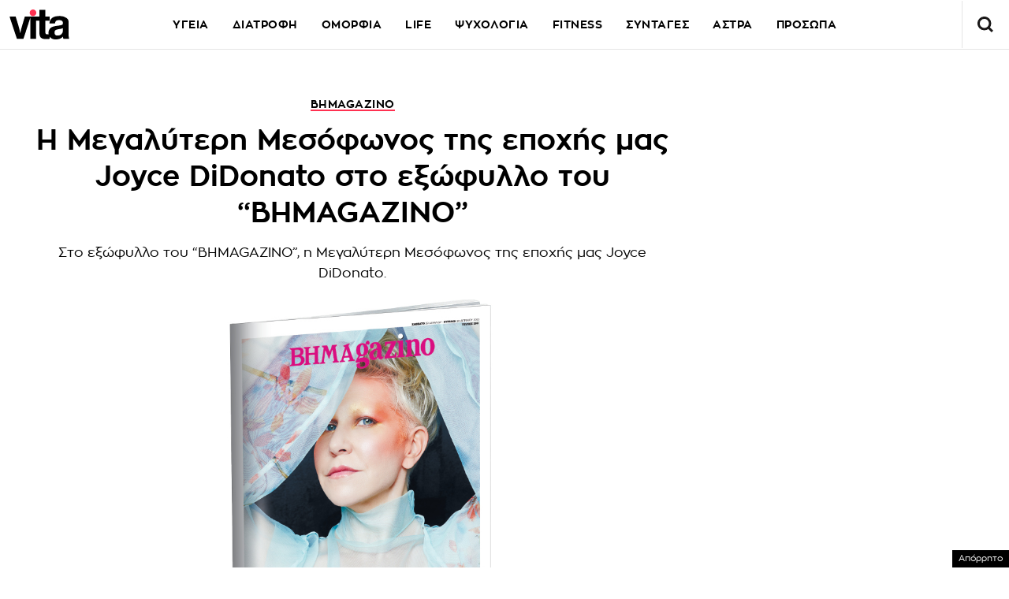

--- FILE ---
content_type: text/html; charset=UTF-8
request_url: https://www.vita.gr/2023/04/25/protaseis/i-megalyteri-mesofonos-tis-epoxis-mas-joyce-didonato-sto-eksofyllo-tou-bhmagazino/
body_size: 37512
content:
<!DOCTYPE html>
<html lang="el">
<head>
  <meta charset="UTF-8">
  <meta name="viewport" content="width=device-width, initial-scale=1">
  <title>Η Μεγαλύτερη Μεσόφωνος της εποχής μας Joyce DiDonato στο εξώφυλλο του “BHMAGAZINO” | Vita.gr</title>

  
      <meta name="can-recommend" content="false">
    

  <link rel="icon" href="https://www.vita.gr/wp-content/themes/whsk_vitagr/common/icons/favicon.ico?v=1.2" type="image/x-icon" />
  <link rel="apple-touch-icon" sizes="57x57" href="https://www.vita.gr/wp-content/themes/whsk_vitagr/common/icons/apple-icon-57x57.png">
  <link rel="apple-touch-icon" sizes="60x60" href="https://www.vita.gr/wp-content/themes/whsk_vitagr/common/icons/apple-icon-60x60.png">
  <link rel="apple-touch-icon" sizes="72x72" href="https://www.vita.gr/wp-content/themes/whsk_vitagr/common/icons/apple-icon-72x72.png">
  <link rel="apple-touch-icon" sizes="76x76" href="https://www.vita.gr/wp-content/themes/whsk_vitagr/common/icons/apple-icon-76x76.png">
  <link rel="apple-touch-icon" sizes="114x114" href="https://www.vita.gr/wp-content/themes/whsk_vitagr/common/icons/apple-icon-114x114.png">
  <link rel="apple-touch-icon" sizes="120x120" href="https://www.vita.gr/wp-content/themes/whsk_vitagr/common/icons/apple-icon-120x120.png">
  <link rel="apple-touch-icon" sizes="144x144" href="https://www.vita.gr/wp-content/themes/whsk_vitagr/common/icons/apple-icon-144x144.png">
  <link rel="apple-touch-icon" sizes="152x152" href="https://www.vita.gr/wp-content/themes/whsk_vitagr/common/icons/apple-icon-152x152.png">
  <link rel="apple-touch-icon" sizes="180x180" href="https://www.vita.gr/wp-content/themes/whsk_vitagr/common/icons/apple-icon-180x180.png">
  <link rel="icon" type="image/png" sizes="192x192"  href="https://www.vita.gr/wp-content/themes/whsk_vitagr/common/icons/android-icon-192x192.png">
  <link rel="icon" type="image/png" sizes="32x32" href="https://www.vita.gr/wp-content/themes/whsk_vitagr/common/icons/favicon-32x32.png">
  <link rel="icon" type="image/png" sizes="96x96" href="https://www.vita.gr/wp-content/themes/whsk_vitagr/common/icons/favicon-96x96.png">
  <link rel="icon" type="image/png" sizes="16x16" href="https://www.vita.gr/wp-content/themes/whsk_vitagr/common/icons/favicon-16x16.png">
  <meta name="msapplication-TileColor" content="#ffffff">
  <meta name="msapplication-TileImage" content="https://www.vita.gr/wp-content/themes/whsk_vitagr/common/icons/ms-icon-144x144.png">
  <meta name="theme-color" content="#ffffff">
  
  <link rel="preconnect" href='https://fonts.googleapis.com'>
  <link rel="preconnect" href='https://fonts.gstatic.com'>
  <link rel="preconnect" href="https://quantcast.mgr.consensu.org">
  <link rel="preconnect" href="https://secure.quantserve.com">
  <link rel="preconnect" href="https://securepubads.g.doubleclick.net">
  <link rel="preconnect" href="https://pagead2.googlesyndication.com">
  <link rel="preconnect" href="https://tpc.googlesyndication.com">
  <link rel="preconnect" href="https://www.google-analytics.com">
  <link rel="preconnect" href="https://cdn.onesignal.com">
  <link rel="preconnect" href="https://ajax.googleapis.com">
  <link rel="dns-prefetch" href="https://quantcast.mgr.consensu.org">
  <link rel="dns-prefetch" href="https://secure.quantserve.com">
  <link rel="dns-prefetch" href="https://securepubads.g.doubleclick.net">
  <link rel="dns-prefetch" href="https://pagead2.googlesyndication.com">
  <link rel="dns-prefetch" href="https://tpc.googlesyndication.com">
  <link rel="dns-prefetch" href="https://www.google-analytics.com">
  <link rel="dns-prefetch" href="https://cdn.onesignal.com">
  <link rel="dns-prefetch" href="https://ajax.googleapis.com">
  
  <link rel="preload" href="/wp-content/themes/whsk_vitagr/common/fonts/regal/PFRegalDisplayPro-Italic.woff2" as="font" type="font/woff2" crossorigin="anonymous" />
  <link rel="preload" href="/wp-content/themes/whsk_vitagr/common/fonts/zona/regular/ZonaPro-Regular.woff" as="font" type="font/woff" crossorigin="anonymous" />
  <link rel="preload" href="/wp-content/themes/whsk_vitagr/common/fonts/zona/bold/ZonaPro-Bold.woff" as="font" type="font/woff" crossorigin="anonymous" />
  <link rel="preload" href="/wp-content/themes/whsk_vitagr/common/fonts/zona/thin/ZonaPro-Thin.woff" as="font" type="font/woff" crossorigin="anonymous" />
  <link rel="preload" href="/wp-content/themes/whsk_vitagr/common/fonts/zona/light/ZonaPro-Light.woff" as="font" type="font/woff" crossorigin="anonymous" />
  <link rel="preload" href="/wp-content/themes/whsk_vitagr/common/fonts/zona/extrabold/ZonaPro-ExtraBold.woff" as="font" type="font/woff" crossorigin="anonymous" />
  

  <script src="https://www.vita.gr/wp-content/cache/autoptimize/js/autoptimize_single_6d1b4944d4ebb96dd2e649b48d24fdea.js?v=1"></script>
  
<script async src="https://fundingchoicesmessages.google.com/i/pub-3451081775397713?ers=1"></script><script>(function() {function signalGooglefcPresent() {if (!window.frames['googlefcPresent']) {if (document.body) {const iframe = document.createElement('iframe'); iframe.style = 'width: 0; height: 0; border: none; z-index: -1000; left: -1000px; top: -1000px;'; iframe.style.display = 'none'; iframe.name = 'googlefcPresent'; document.body.appendChild(iframe);} else {setTimeout(signalGooglefcPresent, 0);}}}signalGooglefcPresent();})();</script>

<script>(function(){/*

 Copyright The Closure Library Authors.
 SPDX-License-Identifier: Apache-2.0
*/
'use strict';var aa=function(a){var b=0;return function(){return b<a.length?{done:!1,value:a[b++]}:{done:!0}}},ba="function"==typeof Object.create?Object.create:function(a){var b=function(){};b.prototype=a;return new b},k;if("function"==typeof Object.setPrototypeOf)k=Object.setPrototypeOf;else{var m;a:{var ca={a:!0},n={};try{n.__proto__=ca;m=n.a;break a}catch(a){}m=!1}k=m?function(a,b){a.__proto__=b;if(a.__proto__!==b)throw new TypeError(a+" is not extensible");return a}:null}
var p=k,q=function(a,b){a.prototype=ba(b.prototype);a.prototype.constructor=a;if(p)p(a,b);else for(var c in b)if("prototype"!=c)if(Object.defineProperties){var d=Object.getOwnPropertyDescriptor(b,c);d&&Object.defineProperty(a,c,d)}else a[c]=b[c];a.v=b.prototype},r=this||self,da=function(){},t=function(a){return a};var u;var w=function(a,b){this.g=b===v?a:""};w.prototype.toString=function(){return this.g+""};var v={},x=function(a){if(void 0===u){var b=null;var c=r.trustedTypes;if(c&&c.createPolicy){try{b=c.createPolicy("goog#html",{createHTML:t,createScript:t,createScriptURL:t})}catch(d){r.console&&r.console.error(d.message)}u=b}else u=b}a=(b=u)?b.createScriptURL(a):a;return new w(a,v)};var A=function(){return Math.floor(2147483648*Math.random()).toString(36)+Math.abs(Math.floor(2147483648*Math.random())^Date.now()).toString(36)};var B={},C=null;var D="function"===typeof Uint8Array;function E(a,b,c){return"object"===typeof a?D&&!Array.isArray(a)&&a instanceof Uint8Array?c(a):F(a,b,c):b(a)}function F(a,b,c){if(Array.isArray(a)){for(var d=Array(a.length),e=0;e<a.length;e++){var f=a[e];null!=f&&(d[e]=E(f,b,c))}Array.isArray(a)&&a.s&&G(d);return d}d={};for(e in a)Object.prototype.hasOwnProperty.call(a,e)&&(f=a[e],null!=f&&(d[e]=E(f,b,c)));return d}
function ea(a){return F(a,function(b){return"number"===typeof b?isFinite(b)?b:String(b):b},function(b){var c;void 0===c&&(c=0);if(!C){C={};for(var d="ABCDEFGHIJKLMNOPQRSTUVWXYZabcdefghijklmnopqrstuvwxyz0123456789".split(""),e=["+/=","+/","-_=","-_.","-_"],f=0;5>f;f++){var h=d.concat(e[f].split(""));B[f]=h;for(var g=0;g<h.length;g++){var l=h[g];void 0===C[l]&&(C[l]=g)}}}c=B[c];d=Array(Math.floor(b.length/3));e=c[64]||"";for(f=h=0;h<b.length-2;h+=3){var y=b[h],z=b[h+1];l=b[h+2];g=c[y>>2];y=c[(y&3)<<
4|z>>4];z=c[(z&15)<<2|l>>6];l=c[l&63];d[f++]=""+g+y+z+l}g=0;l=e;switch(b.length-h){case 2:g=b[h+1],l=c[(g&15)<<2]||e;case 1:b=b[h],d[f]=""+c[b>>2]+c[(b&3)<<4|g>>4]+l+e}return d.join("")})}var fa={s:{value:!0,configurable:!0}},G=function(a){Array.isArray(a)&&!Object.isFrozen(a)&&Object.defineProperties(a,fa);return a};var H;var J=function(a,b,c){var d=H;H=null;a||(a=d);d=this.constructor.u;a||(a=d?[d]:[]);this.j=d?0:-1;this.h=null;this.g=a;a:{d=this.g.length;a=d-1;if(d&&(d=this.g[a],!(null===d||"object"!=typeof d||Array.isArray(d)||D&&d instanceof Uint8Array))){this.l=a-this.j;this.i=d;break a}void 0!==b&&-1<b?(this.l=Math.max(b,a+1-this.j),this.i=null):this.l=Number.MAX_VALUE}if(c)for(b=0;b<c.length;b++)a=c[b],a<this.l?(a+=this.j,(d=this.g[a])?G(d):this.g[a]=I):(d=this.l+this.j,this.g[d]||(this.i=this.g[d]={}),(d=this.i[a])?
G(d):this.i[a]=I)},I=Object.freeze(G([])),K=function(a,b){if(-1===b)return null;if(b<a.l){b+=a.j;var c=a.g[b];return c!==I?c:a.g[b]=G([])}if(a.i)return c=a.i[b],c!==I?c:a.i[b]=G([])},M=function(a,b){var c=L;if(-1===b)return null;a.h||(a.h={});if(!a.h[b]){var d=K(a,b);d&&(a.h[b]=new c(d))}return a.h[b]};J.prototype.toJSON=function(){var a=N(this,!1);return ea(a)};
var N=function(a,b){if(a.h)for(var c in a.h)if(Object.prototype.hasOwnProperty.call(a.h,c)){var d=a.h[c];if(Array.isArray(d))for(var e=0;e<d.length;e++)d[e]&&N(d[e],b);else d&&N(d,b)}return a.g},O=function(a,b){H=b=b?JSON.parse(b):null;a=new a(b);H=null;return a};J.prototype.toString=function(){return N(this,!1).toString()};var P=function(a){J.call(this,a)};q(P,J);function ha(a){var b,c=(a.ownerDocument&&a.ownerDocument.defaultView||window).document,d=null===(b=c.querySelector)||void 0===b?void 0:b.call(c,"script[nonce]");(b=d?d.nonce||d.getAttribute("nonce")||"":"")&&a.setAttribute("nonce",b)};var Q=function(a,b){b=String(b);"application/xhtml+xml"===a.contentType&&(b=b.toLowerCase());return a.createElement(b)},R=function(a){this.g=a||r.document||document};R.prototype.appendChild=function(a,b){a.appendChild(b)};var S=function(a,b,c,d,e,f){try{var h=a.g,g=Q(a.g,"SCRIPT");g.async=!0;g.src=b instanceof w&&b.constructor===w?b.g:"type_error:TrustedResourceUrl";ha(g);h.head.appendChild(g);g.addEventListener("load",function(){e();d&&h.head.removeChild(g)});g.addEventListener("error",function(){0<c?S(a,b,c-1,d,e,f):(d&&h.head.removeChild(g),f())})}catch(l){f()}};var ia=r.atob("aHR0cHM6Ly93d3cuZ3N0YXRpYy5jb20vaW1hZ2VzL2ljb25zL21hdGVyaWFsL3N5c3RlbS8xeC93YXJuaW5nX2FtYmVyXzI0ZHAucG5n"),ja=r.atob("WW91IGFyZSBzZWVpbmcgdGhpcyBtZXNzYWdlIGJlY2F1c2UgYWQgb3Igc2NyaXB0IGJsb2NraW5nIHNvZnR3YXJlIGlzIGludGVyZmVyaW5nIHdpdGggdGhpcyBwYWdlLg=="),ka=r.atob("RGlzYWJsZSBhbnkgYWQgb3Igc2NyaXB0IGJsb2NraW5nIHNvZnR3YXJlLCB0aGVuIHJlbG9hZCB0aGlzIHBhZ2Uu"),la=function(a,b,c){this.h=a;this.j=new R(this.h);this.g=null;this.i=[];this.l=!1;this.o=b;this.m=c},V=function(a){if(a.h.body&&!a.l){var b=
function(){T(a);r.setTimeout(function(){return U(a,3)},50)};S(a.j,a.o,2,!0,function(){r[a.m]||b()},b);a.l=!0}},T=function(a){for(var b=W(1,5),c=0;c<b;c++){var d=X(a);a.h.body.appendChild(d);a.i.push(d)}b=X(a);b.style.bottom="0";b.style.left="0";b.style.position="fixed";b.style.width=W(100,110).toString()+"%";b.style.zIndex=W(2147483544,2147483644).toString();b.style["background-color"]=ma(249,259,242,252,219,229);b.style["box-shadow"]="0 0 12px #888";b.style.color=ma(0,10,0,10,0,10);b.style.display=
"flex";b.style["justify-content"]="center";b.style["font-family"]="Roboto, Arial";c=X(a);c.style.width=W(80,85).toString()+"%";c.style.maxWidth=W(750,775).toString()+"px";c.style.margin="24px";c.style.display="flex";c.style["align-items"]="flex-start";c.style["justify-content"]="center";d=Q(a.j.g,"IMG");d.className=A();d.src=ia;d.style.height="24px";d.style.width="24px";d.style["padding-right"]="16px";var e=X(a),f=X(a);f.style["font-weight"]="bold";f.textContent=ja;var h=X(a);h.textContent=ka;Y(a,
e,f);Y(a,e,h);Y(a,c,d);Y(a,c,e);Y(a,b,c);a.g=b;a.h.body.appendChild(a.g);b=W(1,5);for(c=0;c<b;c++)d=X(a),a.h.body.appendChild(d),a.i.push(d)},Y=function(a,b,c){for(var d=W(1,5),e=0;e<d;e++){var f=X(a);b.appendChild(f)}b.appendChild(c);c=W(1,5);for(d=0;d<c;d++)e=X(a),b.appendChild(e)},W=function(a,b){return Math.floor(a+Math.random()*(b-a))},ma=function(a,b,c,d,e,f){return"rgb("+W(Math.max(a,0),Math.min(b,255)).toString()+","+W(Math.max(c,0),Math.min(d,255)).toString()+","+W(Math.max(e,0),Math.min(f,
255)).toString()+")"},X=function(a){a=Q(a.j.g,"DIV");a.className=A();return a},U=function(a,b){0>=b||null!=a.g&&0!=a.g.offsetHeight&&0!=a.g.offsetWidth||(na(a),T(a),r.setTimeout(function(){return U(a,b-1)},50))},na=function(a){var b=a.i;var c="undefined"!=typeof Symbol&&Symbol.iterator&&b[Symbol.iterator];b=c?c.call(b):{next:aa(b)};for(c=b.next();!c.done;c=b.next())(c=c.value)&&c.parentNode&&c.parentNode.removeChild(c);a.i=[];(b=a.g)&&b.parentNode&&b.parentNode.removeChild(b);a.g=null};var pa=function(a,b,c,d,e){var f=oa(c),h=function(l){l.appendChild(f);r.setTimeout(function(){f?(0!==f.offsetHeight&&0!==f.offsetWidth?b():a(),f.parentNode&&f.parentNode.removeChild(f)):a()},d)},g=function(l){document.body?h(document.body):0<l?r.setTimeout(function(){g(l-1)},e):b()};g(3)},oa=function(a){var b=document.createElement("div");b.className=a;b.style.width="1px";b.style.height="1px";b.style.position="absolute";b.style.left="-10000px";b.style.top="-10000px";b.style.zIndex="-10000";return b};var L=function(a){J.call(this,a)};q(L,J);var qa=function(a){J.call(this,a)};q(qa,J);var ra=function(a,b){this.l=a;this.m=new R(a.document);this.g=b;this.i=K(this.g,1);b=M(this.g,2);this.o=x(K(b,4)||"");this.h=!1;b=M(this.g,13);b=x(K(b,4)||"");this.j=new la(a.document,b,K(this.g,12))};ra.prototype.start=function(){sa(this)};
var sa=function(a){ta(a);S(a.m,a.o,3,!1,function(){a:{var b=a.i;var c=r.btoa(b);if(c=r[c]){try{var d=O(P,r.atob(c))}catch(e){b=!1;break a}b=b===K(d,1)}else b=!1}b?Z(a,K(a.g,14)):(Z(a,K(a.g,8)),V(a.j))},function(){pa(function(){Z(a,K(a.g,7));V(a.j)},function(){return Z(a,K(a.g,6))},K(a.g,9),K(a.g,10),K(a.g,11))})},Z=function(a,b){a.h||(a.h=!0,a=new a.l.XMLHttpRequest,a.open("GET",b,!0),a.send())},ta=function(a){var b=r.btoa(a.i);a.l[b]&&Z(a,K(a.g,5))};(function(a,b){r[a]=function(c){for(var d=[],e=0;e<arguments.length;++e)d[e-0]=arguments[e];r[a]=da;b.apply(null,d)}})("__h82AlnkH6D91__",function(a){"function"===typeof window.atob&&(new ra(window,O(qa,window.atob(a)))).start()});}).call(this);

window.__h82AlnkH6D91__("[base64]/[base64]/[base64]/[base64]");</script>

<link rel="preconnect" href="https://tags.crwdcntrl.net">
  <link rel="preconnect" href="https://bcp.crwdcntrl.net">
  <link rel="preconnect" href="https://c.ltmsphrcl.net">
  <link rel="dns-prefetch" href="https://tags.crwdcntrl.net">
  <link rel="dns-prefetch" href="https://bcp.crwdcntrl.net">
  <link rel="dns-prefetch" href="https://c.ltmsphrcl.net">

  <script>
    ! function() {
      window.googletag = window.googletag || {};
      window.googletag.cmd = window.googletag.cmd || [];
      var audTargetingKey = 'lotame';
      var panoramaIdTargetingKey = 'lpanoramaid';
      var lotameClientId = '17932';
      var audLocalStorageKey = 'lotame_' + lotameClientId + '_auds';

      // Immediately load audiences and Panorama ID from local storage
      try {
        var storedAuds = window.localStorage.getItem(audLocalStorageKey) || '';
        if (storedAuds) {
          googletag.cmd.push(function() {
            window.googletag.pubads().setTargeting(audTargetingKey, storedAuds.split(','));
          });
        }

        var localStoragePanoramaID = window.localStorage.getItem('panoramaId') || '';
        if (localStoragePanoramaID) {
          googletag.cmd.push(function() {
              window.googletag.pubads().setTargeting(panoramaIdTargetingKey, localStoragePanoramaID);
          });
        }
      } catch(e) {
      }

      // Callback when targeting audience is ready to push latest audience data
      var audienceReadyCallback = function (profile) {

        // Get audiences as an array
        var lotameAudiences = profile.getAudiences() || [];

        // Set the new target audiences for call to Google
        googletag.cmd.push(function() {
          window.googletag.pubads().setTargeting(audTargetingKey, lotameAudiences);
        });

        // Get the PanoramaID to set at Google
        var lotamePanoramaID = profile.getPanorama().getId() || '';
        if (lotamePanoramaID) {
          googletag.cmd.push(function() {
            window.googletag.pubads().setTargeting(panoramaIdTargetingKey, lotamePanoramaID);
          });
        }
      };

      // Lotame Config
      var lotameTagInput = {
        data: {
          behaviors: {
          int: ["Category: protaseis","Category: protaseis :: Subcategory: "]          },          
        },
        config: {
          audienceLocalStorage: audLocalStorageKey,
          onProfileReady: audienceReadyCallback
        }
      };

      // Lotame initialization
      var lotameConfig = lotameTagInput.config || {};
      var namespace = window['lotame_' + lotameClientId] = {};
      namespace.config = lotameConfig;
      namespace.data = lotameTagInput.data || {};
      namespace.cmd = namespace.cmd || [];
    } ();
  </script>
  <script async src="https://tags.crwdcntrl.net/lt/c/17932/lt.min.js"></script>  <script>
!function (n) { "use strict"; function d(n, t) { var r = (65535 & n) + (65535 & t); return (n >> 16) + (t >> 16) + (r >> 16) << 16 | 65535 & r } function f(n, t, r, e, o, u) { return d((u = d(d(t, n), d(e, u))) << o | u >>> 32 - o, r) } function l(n, t, r, e, o, u, c) { return f(t & r | ~t & e, n, t, o, u, c) } function g(n, t, r, e, o, u, c) { return f(t & e | r & ~e, n, t, o, u, c) } function v(n, t, r, e, o, u, c) { return f(t ^ r ^ e, n, t, o, u, c) } function m(n, t, r, e, o, u, c) { return f(r ^ (t | ~e), n, t, o, u, c) } function c(n, t) { var r, e, o, u; n[t >> 5] |= 128 << t % 32, n[14 + (t + 64 >>> 9 << 4)] = t; for (var c = 1732584193, f = -271733879, i = -1732584194, a = 271733878, h = 0; h < n.length; h += 16)c = l(r = c, e = f, o = i, u = a, n[h], 7, -680876936), a = l(a, c, f, i, n[h + 1], 12, -389564586), i = l(i, a, c, f, n[h + 2], 17, 606105819), f = l(f, i, a, c, n[h + 3], 22, -1044525330), c = l(c, f, i, a, n[h + 4], 7, -176418897), a = l(a, c, f, i, n[h + 5], 12, 1200080426), i = l(i, a, c, f, n[h + 6], 17, -1473231341), f = l(f, i, a, c, n[h + 7], 22, -45705983), c = l(c, f, i, a, n[h + 8], 7, 1770035416), a = l(a, c, f, i, n[h + 9], 12, -1958414417), i = l(i, a, c, f, n[h + 10], 17, -42063), f = l(f, i, a, c, n[h + 11], 22, -1990404162), c = l(c, f, i, a, n[h + 12], 7, 1804603682), a = l(a, c, f, i, n[h + 13], 12, -40341101), i = l(i, a, c, f, n[h + 14], 17, -1502002290), c = g(c, f = l(f, i, a, c, n[h + 15], 22, 1236535329), i, a, n[h + 1], 5, -165796510), a = g(a, c, f, i, n[h + 6], 9, -1069501632), i = g(i, a, c, f, n[h + 11], 14, 643717713), f = g(f, i, a, c, n[h], 20, -373897302), c = g(c, f, i, a, n[h + 5], 5, -701558691), a = g(a, c, f, i, n[h + 10], 9, 38016083), i = g(i, a, c, f, n[h + 15], 14, -660478335), f = g(f, i, a, c, n[h + 4], 20, -405537848), c = g(c, f, i, a, n[h + 9], 5, 568446438), a = g(a, c, f, i, n[h + 14], 9, -1019803690), i = g(i, a, c, f, n[h + 3], 14, -187363961), f = g(f, i, a, c, n[h + 8], 20, 1163531501), c = g(c, f, i, a, n[h + 13], 5, -1444681467), a = g(a, c, f, i, n[h + 2], 9, -51403784), i = g(i, a, c, f, n[h + 7], 14, 1735328473), c = v(c, f = g(f, i, a, c, n[h + 12], 20, -1926607734), i, a, n[h + 5], 4, -378558), a = v(a, c, f, i, n[h + 8], 11, -2022574463), i = v(i, a, c, f, n[h + 11], 16, 1839030562), f = v(f, i, a, c, n[h + 14], 23, -35309556), c = v(c, f, i, a, n[h + 1], 4, -1530992060), a = v(a, c, f, i, n[h + 4], 11, 1272893353), i = v(i, a, c, f, n[h + 7], 16, -155497632), f = v(f, i, a, c, n[h + 10], 23, -1094730640), c = v(c, f, i, a, n[h + 13], 4, 681279174), a = v(a, c, f, i, n[h], 11, -358537222), i = v(i, a, c, f, n[h + 3], 16, -722521979), f = v(f, i, a, c, n[h + 6], 23, 76029189), c = v(c, f, i, a, n[h + 9], 4, -640364487), a = v(a, c, f, i, n[h + 12], 11, -421815835), i = v(i, a, c, f, n[h + 15], 16, 530742520), c = m(c, f = v(f, i, a, c, n[h + 2], 23, -995338651), i, a, n[h], 6, -198630844), a = m(a, c, f, i, n[h + 7], 10, 1126891415), i = m(i, a, c, f, n[h + 14], 15, -1416354905), f = m(f, i, a, c, n[h + 5], 21, -57434055), c = m(c, f, i, a, n[h + 12], 6, 1700485571), a = m(a, c, f, i, n[h + 3], 10, -1894986606), i = m(i, a, c, f, n[h + 10], 15, -1051523), f = m(f, i, a, c, n[h + 1], 21, -2054922799), c = m(c, f, i, a, n[h + 8], 6, 1873313359), a = m(a, c, f, i, n[h + 15], 10, -30611744), i = m(i, a, c, f, n[h + 6], 15, -1560198380), f = m(f, i, a, c, n[h + 13], 21, 1309151649), c = m(c, f, i, a, n[h + 4], 6, -145523070), a = m(a, c, f, i, n[h + 11], 10, -1120210379), i = m(i, a, c, f, n[h + 2], 15, 718787259), f = m(f, i, a, c, n[h + 9], 21, -343485551), c = d(c, r), f = d(f, e), i = d(i, o), a = d(a, u); return [c, f, i, a] } function i(n) { for (var t = "", r = 32 * n.length, e = 0; e < r; e += 8)t += String.fromCharCode(n[e >> 5] >>> e % 32 & 255); return t } function a(n) { var t = []; for (t[(n.length >> 2) - 1] = void 0, e = 0; e < t.length; e += 1)t[e] = 0; for (var r = 8 * n.length, e = 0; e < r; e += 8)t[e >> 5] |= (255 & n.charCodeAt(e / 8)) << e % 32; return t } function e(n) { for (var t, r = "0123456789abcdef", e = "", o = 0; o < n.length; o += 1)t = n.charCodeAt(o), e += r.charAt(t >>> 4 & 15) + r.charAt(15 & t); return e } function r(n) { return unescape(encodeURIComponent(n)) } function o(n) { return i(c(a(n = r(n)), 8 * n.length)) } function u(n, t) { return function (n, t) { var r, e = a(n), o = [], u = []; for (o[15] = u[15] = void 0, 16 < e.length && (e = c(e, 8 * n.length)), r = 0; r < 16; r += 1)o[r] = 909522486 ^ e[r], u[r] = 1549556828 ^ e[r]; return t = c(o.concat(a(t)), 512 + 8 * t.length), i(c(u.concat(t), 640)) }(r(n), r(t)) } function t(n, t, r) { return t ? r ? u(t, n) : e(u(t, n)) : r ? o(n) : e(o(n)) } "function" == typeof define && define.amd ? define(function () { return t }) : "object" == typeof module && module.exports ? module.exports = t : n.md5 = t }(this);

function uuidv4() {
    return ([1e7] + -1e3 + -4e3 + -8e3 + -1e11).replace(/[018]/g, c =>
        (c ^ crypto.getRandomValues(new Uint8Array(1))[0] & 15 >> c / 4).toString(16)
    );
}

function setPPIDCookie() {
    document.cookie = "_ppid=" + md5(uuidv4()) + ";path=/";
}

function clearPPIDCookie() {
    document.cookie = "_ppid=;path=/;expires=Thu, 01 Jan 1970 00:00:01 GMT";
}

function getPPIDCookie() {
    let name = "_ppid=";
    let ca = document.cookie.split(';');
    for (let i = 0; i < ca.length; i++) {
        let c = ca[i].trim();
        if (c.indexOf(name) == 0) {
            return c.substring(name.length, c.length);
        }
    }
    return "";
}

function quantcastTrackEvent(eventName) {
    let ppid = getPPIDCookie();
    if (ppid === "") {
        setPPIDCookie();
    }
    if (typeof __qc !== 'undefined') {
        __qc.event({
            type: 'custom',
            eventType: eventName
        });
    }
}

// Wait for TCF API to load
let tcfCheckInterval = setInterval(() => {
    if (typeof window.__tcfapi !== 'undefined') {
        clearInterval(tcfCheckInterval); // Stop checking once __tcfapi is available

        window.__tcfapi('addEventListener', 2, function(tcData, success) {
            if (success && (tcData.eventStatus === 'useractioncomplete' || tcData.eventStatus === 'tcloaded')) {
                const hasPurposeOneConsent = tcData.purpose.consents['1']; // Purpose 1: Storage & Access
                
                if (hasPurposeOneConsent) {
                    console.log("Consent given for Purpose 1 - Setting PPID");
                    quantcastTrackEvent('Personalized Ad Consent Given');
                } else {
                    console.log("No consent for Purpose 1 - Clearing PPID");
                    clearPPIDCookie();
                }
            }
        });
    }
}, 500); // Check every 500ms

// Stop checking after 5 seconds
setTimeout(() => clearInterval(tcfCheckInterval), 5000);
    
</script>
   



<script>
    window.skinSize = 'small';
    var w = window.innerWidth || document.documentElement.clientWidth || document.body.clientWidth;
    if (w > 1000) {
        window.skinSize = 'large';
    }
    if (w <= 668) {
        var platform = 'mobile';
    } else {
        var platform = 'desktop';
    }

    // function display320() {
    //     googletag.cmd.push(function() {
    //         googletag.display('320x50_bottom_2')
    //     });
    //     display320 = function() {}
    // }

    function ways() {
        const f = $(".das-mmiddle");
        const d = $("#das-mmiddle-wp");
        var waypoint = new Waypoint({
            element: d[0],
            handler: function(n) {
                "up" === n ? f.addClass('ups') : "down" === n && f.removeClass('ups');
                //display320()
            },
            offset: function() {
                return window.innerHeight
            }
        })
    }
</script>
<script async='async' src='https://securepubads.g.doubleclick.net/tag/js/gpt.js'></script>
<script>
    var googletag = googletag || {};
    googletag.cmd = googletag.cmd || [];
</script>
<script src="https://www.alteregomedia.org/files/js/gtags.js?v=1"></script>
<script>
    var plink = "https://www.vita.gr/2023/04/25/protaseis/i-megalyteri-mesofonos-tis-epoxis-mas-joyce-didonato-sto-eksofyllo-tou-bhmagazino";
            var title = 'Η Μεγαλύτερη Μεσόφωνος της εποχής μας Joyce DiDonato στο εξώφυλλο του “BHMAGAZINO”';
    var summary = 'Στο εξώφυλλο του “BHMAGAZINO”, η Μεγαλύτερη Μεσόφωνος της εποχής μας Joyce DiDonato.';
        var text = 'Η Joyce DiDonato, η μεγαλύτερη μεσόφωνος της εποχής μας, η ντίβα για την οποία έχουν δημιουργηθεί ειδικές, πανάκριβες παραγωγές στη Σκάλα του Μιλάνου και την Metropolitan Opera της Νέας Υόρκης, μιλάει στο “BHMAGAZINO” για την καριέρα και τη σημαντική ακτιβιστική της δράση, με αφορμή την εμφάνισή της στο Μέγαρο Μουσικής Αθηνών. Το “BHMAGAZINO” είναι όπως κάθε εβδομάδα γεμάτο από αποκλειστικές συνεντεύξεις, θέματα για τις επιστήμες, την τεχνολογία, τα εικαστικά, τα βιβλία, την τέχνη, τη μόδα, την υψηλή γαστρονομία, υπέροχα ταξίδια κ.ά. Κρατήστε και αυτή την εβδομάδα το εξαιρετικό “BHMAGAZINO” στα χέρια σας. Γιατί κανένα περιοδικό δεν είναι σαν αυτό…';
        var tags = 'BHMAGAZINO';
            try {setas()} catch (e) {var lineitemids = ''; var adserver = ''}
    googletag.cmd.push(function() {
        var mtoph = 50;
        var header_mapping = googletag.sizeMapping().addSize([0, 0], []).addSize([670, 200], [[970, 250], [970, 90], [728, 90], [1000, 250]]).build();
        var right_mapping = googletag.sizeMapping().addSize([0, 0], []).addSize([875, 200], [[300, 250], [300, 450], [300, 600]]).build();
        var over_mapping = googletag.sizeMapping().addSize([0, 0], []).addSize([669, 200], [1, 1]).build();
        var textlink_mapping = googletag.sizeMapping().addSize([0, 0], []).addSize([600, 200], [[520, 40],[300, 250]]).build();
        var mapping_320 = googletag.sizeMapping().addSize([0, 0], [320, 50]).addSize([668, 0], []).build();
        var middle_mapping = googletag.sizeMapping().addSize([0, 0], []).addSize([300, 250], [[300, 250]]).addSize([300, 500], [[300, 600], [300, 250]]).addSize([668, 0], []).build();
        var bottom_mapping = googletag.sizeMapping().addSize([0, 0], []).addSize([300, 250], [[320, 50], [300, 250], [300, 450]]).addSize([300, 500], [[320, 50], [300, 250], [300, 450], [300, 600]]).addSize([668, 0], []).build();
        var bottom_mapping_new = googletag.sizeMapping().addSize([0, 0], [320, 50]).addSize([670, 200], []).build();
        googletag.defineSlot('/28509845/vita_group/vita_inside_mobile_bottom_anchor', [320, 50], '320x50_bottom_sticky').defineSizeMapping(bottom_mapping_new).addService(googletag.pubads());
        googletag.defineSlot('/28509845/vita_group/vita_inside_320x50_top', [1, 1], '320x50_top').defineSizeMapping(mapping_320).addService(googletag.pubads());
                googletag.defineSlot('/28509845/vita_group/vita_mobile_300x250_middle', [[300, 600], [300, 250]], '300x250_middle_1').defineSizeMapping(middle_mapping).addService(googletag.pubads());
        googletag.defineSlot('/28509845/vita_group/vita_inside_300x250_m1', [[300, 250], [520, 40]], '300x250_m1').defineSizeMapping(textlink_mapping).addService(googletag.pubads());
        googletag.defineSlot('/28509845/vita_group/vita_inside_300x250_m2', [[300, 250], [520, 40]], '300x250_m2').defineSizeMapping(textlink_mapping).addService(googletag.pubads());
        googletag.defineSlot('/28509845/vita_group/vita_mobile_300x250_middle_2', [[300, 600], [300, 250]], '300x250_middle_2').defineSizeMapping(middle_mapping).addService(googletag.pubads());
        googletag.defineSlot('/28509845/vita_group/vita_mobile_300x250_middle_3', [[300, 600], [300, 250]], '300x250_middle_3').defineSizeMapping(middle_mapping).addService(googletag.pubads());
                googletag.defineSlot('/28509845/vita_group/vita_1x1_over', [1, 1], '1x1_over').defineSizeMapping(over_mapping).addService(googletag.pubads());
        // googletag.defineSlot('/28509845/vita_group/vita_inside_970x90_top', [[970, 250], [970, 90], [728, 90], [1000, 250]], '970x90_top').defineSizeMapping(header_mapping).addService(googletag.pubads());
        googletag.defineSlot('/28509845/vita_group/vita_inside_300x250_r1', [[300, 250], [300, 450], [300, 600]], '300x250_r1').defineSizeMapping(right_mapping).addService(googletag.pubads());
        googletag.defineSlot('/28509845/vita_group/vita_inside_300x250_r2', [[300, 250], [300, 450], [300, 600]], '300x250_r2').defineSizeMapping(right_mapping).addService(googletag.pubads());
        googletag.defineSlot('/28509845/vita_group/vita_inside_300x250_r3', [[300, 250], [300, 450], [300, 600]], '300x250_r3').defineSizeMapping(right_mapping).addService(googletag.pubads());
//         googletag.defineSlot('/28509845/vita_group/vita_inside_300x250_r4', [[300, 250], [300, 450], [300, 600]], '300x250_r4').defineSizeMapping(right_mapping).addService(googletag.pubads());
//         googletag.defineSlot('/28509845/vita_group/vita_inside_300x250_r5', [[300, 250], [300, 450], [300, 600]], '300x250_r5').defineSizeMapping(right_mapping).addService(googletag.pubads());
//         googletag.defineSlot('/28509845/vita_group/vita_inside_300x250_r6', [[300, 250], [300, 450], [300, 600]], '300x250_r6').defineSizeMapping(right_mapping).addService(googletag.pubads())
        var islot = googletag.defineOutOfPageSlot('/28509845/vita_group/vita_interstitial', googletag.enums.OutOfPageFormat.INTERSTITIAL);
        if (islot) {islot.addService(googletag.pubads());}
                googletag.defineSlot('/28509845/vita_group/vita_textlink_1', [[300, 250], [300, 450], [520, 40]], 'textlink_1').defineSizeMapping(textlink_mapping).addService(googletag.pubads());
        googletag.defineSlot('/28509845/vita_group/vita_inside_320x50_bottom', [[320, 50], [300, 250], [300, 450], [300, 600]], '320x50_bottom').defineSizeMapping(bottom_mapping).addService(googletag.pubads());
        googletag.defineSlot('/28509845/vita_group/vita_inside_320x50_bottom_2', [[320, 50], [300, 250], [300, 450], [300, 600]], '320x50_bottom_2').defineSizeMapping(bottom_mapping).addService(googletag.pubads());
                googletag.pubads().setTargeting('Item_Id', '361057');
                googletag.pubads().setTargeting('Category', 'protaseis');
        googletag.pubads().setTargeting('SubCategory', '');
        
                googletag.pubads().setTargeting('Tags', ['BHMAGAZINO']);
                googletag.pubads().setTargeting('AdServer', adserver);
        googletag.pubads().setTargeting('Skin', skinSize);
        googletag.pubads().setTargeting('Platform', platform);
                googletag.pubads().setTargeting('Length', 'small');
        googletag.pubads().collapseEmptyDivs(true);
        
		googletag.pubads().enableVideoAds();
        googletag.pubads().addEventListener('slotRenderEnded', function(event) {
        if(event.slot.getSlotElementId() === '320x50_top' && !event.isEmpty && event.size[1] >= 51 ){mtoph=100}
        // if (event.slot.getSlotElementId() === '300x250_middle') {ways();}
        if (event.slot.getSlotElementId() === '320x50_bottom_sticky') {if (!event.isEmpty) {$(".googlefc").css({ "left": "0", "right": "auto" })}};
        if (event.slot.getSlotElementId() === '300x250_r1' || event.slot.getSlotElementId() === '300x250_middle_1' || event.slot.getSlotElementId() === '300x250_middle_home') 
        {if (!event.isEmpty && lineitemids.includes(event.lineItemId, 0) || !event.isEmpty && orderids.includes(event.campaignId, 0)) {pgm300();}};

        if (event.slot.getSlotElementId() === '300x250_middle_2') {if (!event.isEmpty && lineitemids.includes(event.lineItemId, 0) || !event.isEmpty && orderids.includes(event.campaignId, 0)) {pgm300a("300x250_middle_2");}};
       if (event.slot.getSlotElementId() === '300x250_middle_3') {if (!event.isEmpty && lineitemids.includes(event.lineItemId, 0) || !event.isEmpty && orderids.includes(event.campaignId, 0)) {pgm300a("300x250_middle_3");}};
       if (event.slot.getSlotElementId() === '320x50_bottom') {if (!event.isEmpty && lineitemids.includes(event.lineItemId, 0) || !event.isEmpty && orderids.includes(event.campaignId, 0)) {pgm300a("320x50_bottom");}};
       if (event.slot.getSlotElementId() === '320x50_bottom_2') {if (!event.isEmpty && lineitemids.includes(event.lineItemId, 0) || !event.isEmpty && orderids.includes(event.campaignId, 0)) {pgm300a("320x50_bottom_2");}};

        if (event.slot.getSlotElementId() === '320x50_top')  {if (!event.isEmpty && mlineitemids.includes(event.lineItemId, 0) || !event.isEmpty && morderids.includes(event.campaignId, 0)) {pgm320(mtoph);}}
        if (event.slot.getSlotElementId() === '970x90_top')  {if (!event.isEmpty && xlineitemids.includes(event.lineItemId, 0) || !event.isEmpty && xorderids.includes(event.campaignId, 0)) {pgm970();}}});
        googletag.pubads().setCentering(true);
        var ppid = getPPIDCookie();
        if (ppid != "") {
            googletag.pubads().setPublisherProvidedId(ppid);
        }
        // googletag.enableServices();

                        googletag.enableServices();
                
        googletag.display(islot);
    });

    var invideoslot = '/28509845/vita_group/vita_640vast';
    var randomNumber = Math.floor(10000000000 + Math.random() * 90000000000);
        var optionsString = 'Category=protaseis&SubCategory=&Item_Id=361057&Tags=BHMAGAZINO&Length=small&Skin=' + skinSize + '&Platform=' + platform + '&AdServer=' + adserver;
    var optionsUri = 'https://pubads.g.doubleclick.net/gampad/ads?sz=640x480%7C400x300&ad_type=audio_video&iu='+ invideoslot+'&impl=s&gdfp_req=1&vpmute=1&plcmt=2&vpos=preroll&env=vp&output=vast&unviewed_position_start=1&url='+ encodeURIComponent(plink) +'&description_url='+ encodeURIComponent(plink) +'&correlator='+ randomNumber +'&ciu_szs=640x360&cust_params=' + encodeURIComponent(optionsString);
    
    var options = {
        id: 'content_video',
        adTagUrl: optionsUri
    };
</script>

  
  <meta name='robots' content='index, follow, max-image-preview:large, max-snippet:-1, max-video-preview:-1' />

	<!-- This site is optimized with the Yoast SEO plugin v22.6 - https://yoast.com/wordpress/plugins/seo/ -->
	<meta name="description" content="Στο εξώφυλλο του “BHMAGAZINO”, η Μεγαλύτερη Μεσόφωνος της εποχής μας Joyce DiDonato." />
	<link rel="canonical" href="https://www.vita.gr/2023/04/25/protaseis/i-megalyteri-mesofonos-tis-epoxis-mas-joyce-didonato-sto-eksofyllo-tou-bhmagazino/" />
	<meta property="og:locale" content="el_GR" />
	<meta property="og:type" content="article" />
	<meta property="og:title" content="Η Μεγαλύτερη Μεσόφωνος της εποχής μας Joyce DiDonato στο εξώφυλλο του “BHMAGAZINO” | Vita.gr" />
	<meta property="og:description" content="Στο εξώφυλλο του “BHMAGAZINO”, η Μεγαλύτερη Μεσόφωνος της εποχής μας Joyce DiDonato." />
	<meta property="og:url" content="https://www.vita.gr/2023/04/25/protaseis/i-megalyteri-mesofonos-tis-epoxis-mas-joyce-didonato-sto-eksofyllo-tou-bhmagazino/" />
	<meta property="og:site_name" content="Vita.gr" />
	<meta property="article:publisher" content="https://www.facebook.com/pages/Vitagr/131305706880813?ref=ts&amp;fref=ts" />
	<meta property="article:published_time" content="2023-04-25T13:48:21+00:00" />
	<meta property="og:image" content="https://www.vita.gr/wp-content/uploads/2023/04/1300x800-11.jpg" />
	<meta property="og:image:width" content="1300" />
	<meta property="og:image:height" content="800" />
	<meta property="og:image:type" content="image/jpeg" />
	<meta name="author" content="adrosou" />
	<meta name="twitter:card" content="summary_large_image" />
	<meta name="twitter:creator" content="@Vita_gr" />
	<meta name="twitter:site" content="@Vita_gr" />
	<!-- / Yoast SEO plugin. -->







<script type="text/javascript" src="https://www.vita.gr/wp-content/themes/whsk_vitagr/common/js/jquery.3.6.3.min.js?ver=6.5.3" id="jquery.3.6.3-js"></script>
<link rel="alternate" type="application/json+oembed" href="https://www.vita.gr/wp-json/oembed/1.0/embed?url=https%3A%2F%2Fwww.vita.gr%2F2023%2F04%2F25%2Fprotaseis%2Fi-megalyteri-mesofonos-tis-epoxis-mas-joyce-didonato-sto-eksofyllo-tou-bhmagazino%2F" />
<link rel="alternate" type="text/xml+oembed" href="https://www.vita.gr/wp-json/oembed/1.0/embed?url=https%3A%2F%2Fwww.vita.gr%2F2023%2F04%2F25%2Fprotaseis%2Fi-megalyteri-mesofonos-tis-epoxis-mas-joyce-didonato-sto-eksofyllo-tou-bhmagazino%2F&#038;format=xml" />
<script type="text/javascript">//<![CDATA[
  function external_links_in_new_windows_loop() {
    if (!document.links) {
      document.links = document.getElementsByTagName('a');
    }
    var change_link = false;
    var force = '';
    var ignore = '';

    for (var t=0; t<document.links.length; t++) {
      var all_links = document.links[t];
      change_link = false;
      
      if(document.links[t].hasAttribute('onClick') == false) {
        // forced if the address starts with http (or also https), but does not link to the current domain
        if(all_links.href.search(/^http/) != -1 && all_links.href.search('www.vita.gr') == -1 && all_links.href.search(/^#/) == -1) {
          // console.log('Changed ' + all_links.href);
          change_link = true;
        }
          
        if(force != '' && all_links.href.search(force) != -1) {
          // forced
          // console.log('force ' + all_links.href);
          change_link = true;
        }
        
        if(ignore != '' && all_links.href.search(ignore) != -1) {
          // console.log('ignore ' + all_links.href);
          // ignored
          change_link = false;
        }

        if(change_link == true) {
          // console.log('Changed ' + all_links.href);
          document.links[t].setAttribute('onClick', 'javascript:window.open(\'' + all_links.href.replace(/'/g, '') + '\', \'_blank\', \'noopener\'); return false;');
          document.links[t].removeAttribute('target');
        }
      }
    }
  }
  
  // Load
  function external_links_in_new_windows_load(func)
  {  
    var oldonload = window.onload;
    if (typeof window.onload != 'function'){
      window.onload = func;
    } else {
      window.onload = function(){
        oldonload();
        func();
      }
    }
  }

  external_links_in_new_windows_load(external_links_in_new_windows_loop);
  //]]></script>

        <script>

      window.OneSignal = window.OneSignal || [];

      OneSignal.push( function() {
        OneSignal.SERVICE_WORKER_UPDATER_PATH = "OneSignalSDKUpdaterWorker.js.php";
                      OneSignal.SERVICE_WORKER_PATH = "OneSignalSDKWorker.js.php";
                      OneSignal.SERVICE_WORKER_PARAM = { scope: "/" };
        OneSignal.setDefaultNotificationUrl("https://www.vita.gr");        var oneSignal_options = {};
        window._oneSignalInitOptions = oneSignal_options;

        oneSignal_options['wordpress'] = true;
oneSignal_options['appId'] = 'a860d442-5631-469e-b9f2-d2b81398e471';
oneSignal_options['allowLocalhostAsSecureOrigin'] = true;
oneSignal_options['welcomeNotification'] = { };
oneSignal_options['welcomeNotification']['disable'] = true;
oneSignal_options['subdomainName'] = "vita.gr";
oneSignal_options['promptOptions'] = { };
oneSignal_options['promptOptions']['actionMessage'] = "Θέλετε να λαμβάνετε ειδοποιήσεις από το vita.gr ;";
oneSignal_options['promptOptions']['acceptButtonText'] = "ΝΑΙ ΘΕΛΩ";
oneSignal_options['promptOptions']['cancelButtonText'] = "ΟΧΙ, ΕΥΧΑΡΙΣΤΩ";
oneSignal_options['promptOptions']['siteName'] = "https://www.vita.gr";
oneSignal_options['promptOptions']['autoAcceptTitle'] = "NAI";
                OneSignal.init(window._oneSignalInitOptions);
                OneSignal.showSlidedownPrompt();      });

      function documentInitOneSignal() {
        var oneSignal_elements = document.getElementsByClassName("OneSignal-prompt");

        var oneSignalLinkClickHandler = function(event) { OneSignal.push(['registerForPushNotifications']); event.preventDefault(); };        for(var i = 0; i < oneSignal_elements.length; i++)
          oneSignal_elements[i].addEventListener('click', oneSignalLinkClickHandler, false);
      }

      if (document.readyState === 'complete') {
           documentInitOneSignal();
      }
      else {
           window.addEventListener("load", function(event){
               documentInitOneSignal();
          });
      }
    </script>
<link rel="amphtml" href="https://www.vita.gr/2023/04/25/protaseis/i-megalyteri-mesofonos-tis-epoxis-mas-joyce-didonato-sto-eksofyllo-tou-bhmagazino/amp/">  <script src="https://www.vita.gr/wp-content/cache/autoptimize/js/autoptimize_single_b1ffc8ef6ea7edf0f6bc3d6acad43c99.js"></script>
  <script src="https://www.vita.gr/wp-content/themes/whsk_vitagr/common/js/noframework.waypoints.min.js"></script>
  <script src="https://www.vita.gr/wp-content/themes/whsk_vitagr/common/js/waypoints-sticky.min.js"></script>
  
    <!-- <script async src="//pahtkm.tech/c/vita.gr.js"></script> -->
  
  
  
  
  
    
    <script type="text/javascript">
    (function() {
      /** CONFIGURATION START **/
      var _sf_async_config = window._sf_async_config = (window._sf_async_config || {});
      _sf_async_config.uid = 66944;
      _sf_async_config.domain = 'vita.gr';
      _sf_async_config.flickerControl = false;
      _sf_async_config.useCanonical = true;
      _sf_async_config.useCanonicalDomain = true;
      _sf_async_config.sections = 'BHMAGAZINO '; // CHANGE THIS TO YOUR SECTION NAME(s)
      _sf_async_config.authors = ''; // CHANGE THIS TO YOUR AUTHOR NAME(s)
      /** CONFIGURATION END **/
      function loadChartbeat() {
          var e = document.createElement('script');
          var n = document.getElementsByTagName('script')[0];
          e.type = 'text/javascript';
          e.async = true;
          e.src = '//static.chartbeat.com/js/chartbeat.js';;
          n.parentNode.insertBefore(e, n);
      }
      loadChartbeat();
    })();
  </script>
  <script async src="//static.chartbeat.com/js/chartbeat_mab.js"></script>
  <script async id="ebx" src="//applets.ebxcdn.com/ebx.js"></script>
  

  <script>
  // Global site tag (gtag.js) - Google Analytics
  window.dataLayer = window.dataLayer || [];

  function gtag() {
      dataLayer.push(arguments);
  }

  // Make sure you keep only the directives that you configure on the GA4 side (default are ad_storage, ad_user_data, ad_personalization, analytics_storage)
  gtag('consent', 'default', {
      'ad_storage': 'denied',
      'ad_user_data': 'denied',
      'ad_personalization': 'denied',
      'analytics_storage': 'denied',
      'functionality_storage': 'denied', //optional
      'personalization_storage': 'denied', //optional
      'security_storage': 'denied' //optional
  })
  </script>

  <script async src="https://www.googletagmanager.com/gtag/js?id=G-R1MKK3F0WE"></script>

  <script>
      gtag('js', new Date());
      gtag('config', 'G-R1MKK3F0WE');
  </script>

<script data-schema="NewsMediaOrganization" type="application/ld+json">
    {
      "@context": "http://schema.org",
      "@type": "NewsMediaOrganization",
      "name": "vita.gr",
      "url": "https://www.vita.gr",
      "description": "Έρευνες, θέματα, ειδήσεις και ρεπορτάζ για τη διατροφή, την υγεία, το wellness, την ομορφιά, την άσκηση και ό,τι άλλο χρειάζεσαι για να κατακτήσεις την ευεξία",
      "address":[{
        "@type":"PostalAddress",
        "addressCountry":"Greece",
        "addressLocality":"Αθήνα",
        "addressRegion":"GR",
        "postalCode":"176 73",
        "streetAddress":"Συγγρού 340, Καλλιθέα"
        }
      ],
      "contactPoint":[{
        "@type":"ContactPoint",
        "areaServed":"GR",
        "contactType":"customer service",
        "telephone":"+30-2107547000"
        }
      ],
      "logo": {
        "@type": "ImageObject",
        "url":"https://www.vita.gr/wp-content/themes/whsk_vitagr/common/icons/apple-icon-60x60",
        "width":60,
        "height":60
      },
      "parentOrganization": {
        "@type": "Organization",
        "name": "Alter Ego Media",
        "url": "https://www.alteregomedia.org/"
      }
    }
  </script>

      


    <script>
    function loadATMScript() {
      const script = document.createElement('script');
      script.src = "https://t.atmng.io/adweb/QfZP1DZ90.prod.js";
      script.async = true;
      script.onload = () => console.log("ATMNG script loaded successfully.");
      document.head.appendChild(script);
    }

    function onFirstScrollATM() {
      window.removeEventListener('scroll', onFirstScrollATM);
      setTimeout(() => {
        console.log("User scrolled. Injecting ATMNG script...");
        loadATMScript();
      }, 500);
    }

    window.addEventListener('scroll', onFirstScrollATM, { passive: true, once: true });
  </script>
    

<script>
  function loadOCMScript() {
    const script = document.createElement('script');
    script.src = "//cdn.orangeclickmedia.com/tech/vita.gr_storyteller/ocm.js";
    script.async = true;
    script.onload = () => console.log("OCM script loaded successfully.");
    document.head.appendChild(script);
  }

  function onFirstScroll() {
    setTimeout(() => {
      console.log("User scrolled. Injecting OCM script...");
      loadOCMScript();
    }, 500);
  }

  window.addEventListener('scroll', onFirstScroll, { passive: true, once: true });
</script>
 
  
<link media="all" href="https://www.vita.gr/wp-content/cache/autoptimize/css/autoptimize_767f2770e550c8a6301d0e8cca65b331.css" rel="stylesheet"></head>
<body class="post-template-default single single-post postid-361057 single-format-standard vitagr">

<script data-cmp-script="text/javascript" data-src="https://static.adman.gr/adman.js"></script>
<script data-cmp-script="text/javascript">
  window.AdmanQueue = window.AdmanQueue || [];
  AdmanQueue.push(function() {
    Adman.adunit({ id: 15499, h: 'https://x.grxchange.gr', inline: true });
  });
</script>
  
<div style="height: 0px;" id="1x1_over"></div>
<script>
        var hidden, visibilityChange, activeFlag; 
        activeFlag = true;
        if (typeof document.hidden !== "undefined") { // Opera 12.10 and Firefox 18 and later support 
          hidden = "hidden";
          visibilityChange = "visibilitychange";
        } else if (typeof document.msHidden !== "undefined") {
          hidden = "msHidden";
          visibilityChange = "msvisibilitychange";
        } else if (typeof document.webkitHidden !== "undefined") {
          hidden = "webkitHidden";
          visibilityChange = "webkitvisibilitychange";
        }
        function runWhenDomInteractive(fn) {
  if (document.readyState === 'loading') {
    document.addEventListener('DOMContentLoaded', fn, { once: true });
  } else {
    fn();
  }
}

function displayAds() {
  runWhenDomInteractive(function () {

    if (!(window.googletag && googletag.cmd && googletag.cmd.push)) {
      if (window.gtag && typeof gtag === 'function') {
        gtag('event', 'skip_ad_calls', {
          event_category: 'Ads',
          event_label: 'gpt_not_ready',
          value: 1,
          non_interaction: true
        });
      }
      console.warn('GPT not ready — skipping ad calls');
      return;
    }

    googletag.cmd.push(function () {
      googletag.display('1x1_over');
      googletag.display('300x250_r1');
      googletag.display('300x250_r2');
      googletag.display('300x250_r3');
    });
  });
}


function handleVisibilityChange() {
    if (!document[hidden]) {
        if (activeFlag && w > 668) {
            displayAds();
            activeFlag = false;
            var infocus = 1;
        }
    }
}

if (typeof document.addEventListener === "undefined" || typeof document[hidden] === "undefined") {
    if (w > 668) {
        displayAds();
    }
    var infocus = 1;
} else {
    if (document[hidden] == true) {
        document.addEventListener(visibilityChange, handleVisibilityChange, false);
    } else {
        if (w > 668) {
            displayAds();
        }
        var infocus = 1;
    }
}


    </script>



<div id="page" class="main-site-wrapper site sitevita">
  

<div class="wrap__main__header">
<div class="header__wrap__logo is-hidden-touch">
  <a href="/" class="header_logo" title="vita.gr">
    <noscript><img alt="vitagr" width="300" height="150" src="/wp-content/themes/whsk_vitagr/common/imgs/logo.svg" /></noscript><img class="lazyload" alt="vitagr" width="300" height="150" src='data:image/svg+xml,%3Csvg%20xmlns=%22http://www.w3.org/2000/svg%22%20viewBox=%220%200%20300%20150%22%3E%3C/svg%3E' data-src="/wp-content/themes/whsk_vitagr/common/imgs/logo.svg" />
  </a>
</div>
<header class="is-site-header">
  <div class="columns is-gapless level is-multiline is-justify-content-space-between is-mobile">
    <div class="column is-3-desktop is-4-mobile is-4-tablet">
      <div class="header-start">
        <div class="burger-area is-hidden-desktop">
          <div id="burger">
            <span></span>
            <span></span>
            <span></span>
          </div>
        </div>
        <a href="/" class="main-logo" title="vita.gr">
          <noscript><img alt="vitagr" width="76" height="38" src="/wp-content/themes/whsk_vitagr/common/imgs/logo.svg" /></noscript><img class="lazyload" alt="vitagr" width="76" height="38" src='data:image/svg+xml,%3Csvg%20xmlns=%22http://www.w3.org/2000/svg%22%20viewBox=%220%200%2076%2038%22%3E%3C/svg%3E' data-src="/wp-content/themes/whsk_vitagr/common/imgs/logo.svg" />
        </a>
      </div>
    </div>
    <div class="column is-6 is-hidden-touch">
      <ul class="main-nav">
        <li><a title="Όλα τα άρθρα για υγεία" href="/category/ygeia/">ΥΓΕΙΑ</a></li>
        <li><a title="Όλα τα άρθρα για διατροφή" href="/category/diatrofi/">ΔΙΑΤΡΟΦΗ</a></li>
        <li><a title="Όλα τα άρθρα για ομορφιά" href="/category/beauty/">ΟΜΟΡΦΙΑ</a></li>
        <li><a title="Όλα τα άρθρα για life" href="/category/life/">LIFE</a></li>
        <li><a title="Όλα τα άρθρα για ψυχολογία" href="/category/psixologia/">ΨΥΧΟΛΟΓΙΑ</a></li>
        <li><a title="Όλα τα άρθρα για fitness" href="/category/fitness/">FITNESS</a></li>
        <li><a title="Όλα τα άρθρα για συνταγές" href="/category/syntages/">ΣΥΝΤΑΓΕΣ</a></li>
        <li><a title="Όλα τα άρθρα για Αστρα" href="/category/astra/">ΑΣΤΡΑ</a></li>
        <li><a title="Όλα τα άρθρα για Πρόσωπα" href="/category/prosopa/">ΠΡΟΣΩΠΑ</a></li>
      </ul>
    </div>
    <div class="column is-3-desktop is-4-mobile is-4-tablet">
      <div class="header-end is-relative">
        <div class="search-form">
          <div id="closeSearch">
            <svg xmlns="http://www.w3.org/2000/svg" width="12.728" height="12.729" viewBox="0 0 12.728 12.729">
            <g id="Group_816" data-name="Group 816" transform="translate(-9.636 -8.635)">
            <line id="line" x1="16" transform="translate(10.343 20.656) rotate(-45)" fill="none" stroke="#0d0d0d" stroke-width="2"/>
            <line id="line-2" data-name="line" x1="16" transform="translate(10.343 9.344) rotate(45)" fill="none" stroke="#0d0d0d" stroke-width="2"/>
            </g>
            </svg>
          </div>
          
          <form method="get" id="searchform" action="/">
            <label for="s" class="sr-only">Αναζήτηση</label>
            <input type="text" class="field" name="s" id="s" placeholder="Αναζήτηση" onfocus="this.placeholder = ''" onblur="this.placeholder = 'Αναζήτηση'">
            <input type="submit" class="submit" name="submit" id="searchsubmit" value="Αναζήτηση">
          </form>
        </div>
        <div id="search_b" class="search-button">
          <svg xmlns="http://www.w3.org/2000/svg" xmlns:xlink="http://www.w3.org/1999/xlink" width="20" height="20" viewBox="0 0 20 20">
  <defs>
    <clipPath id="clip-path">
      <rect id="Rectangle_15" data-name="Rectangle 15" width="20" height="20" fill="none" stroke="rgba(0,0,0,0)" stroke-width="3"/>
    </clipPath>
  </defs>
  <g id="Group_45" data-name="Group 45" transform="translate(0 0)">
    <g id="Group_44" data-name="Group 44" transform="translate(0 0)" clip-path="url(#clip-path)">
      <circle id="Ellipse_3" data-name="Ellipse 3" cx="7.258" cy="7.258" r="7.258" transform="translate(1.452 1.452)" fill="none" stroke="#1a1818" stroke-width="3"/>
      <line id="Line_1" data-name="Line 1" x2="5.133" y2="5.133" transform="translate(13.842 13.841)" fill="none" stroke="#1a1818" stroke-width="3"/>
    </g>
  </g>
</svg>
        </div>
      </div>
    </div>
    
<!--     <div class="column is-hidden-desktop is-full">
      <ul class="main-nav touch-nav">
        <li><a href="/category/ygeia/">ΥΓΕΙΑ</a></li>
        <li><a href="/category/diatrofi/">ΔΙΑΤΡΟΦΗ</a></li>
        <li><a href="/category/beauty/">ΟΜΟΡΦΙΑ</a></li>
        <li><a href="/category/psixologia/">ΨΥΧΟΛΟΓΙΑ</a></li>
        <li><a href="/category/fitness/">FITNESS</a></li>
        <li><a href="/category/syntages/">ΣΥΝΤΑΓΕΣ</a></li>
      </ul>
    </div> -->
    
  </div>  
</header>
</div>
  


  
    <main class="single-wrapper">
  <div class="maxgridrow is-relative">
  <div class="columns is-relative is-multiline is-variable is-6-mobile is-6-tablet is-6-desktop is-6-widescreen">
    
    <div class="column is-relative">
      
      
    <article class="post__article single_article is-relative">

      <div class="single__up">
      <header class="article-header">

  <div class="post__meta">
    <span class="zonabold post_category is-size-5-tablet is-size-6-mobile uppercase"><a class="post-category" href="https://www.vita.gr/tags/bhmagazino/">BHMAGAZINO </a></span>
  </div>

  <h1 class="o-head whsk-is-size-0 zonabold">
    Η Μεγαλύτερη Μεσόφωνος της εποχής μας Joyce DiDonato στο εξώφυλλο του “BHMAGAZINO”  </h1>

  <p class="is-size-normal">
    Στο εξώφυλλο του “BHMAGAZINO”, η Μεγαλύτερη Μεσόφωνος της εποχής μας Joyce DiDonato.  </p>

  
</header>

<div class="wrap_post_image">
<figure class="thumb-holder is-relative normal-ratio">

<noscript><img src="https://www.vita.gr/wp-content/uploads/2023/04/1300x800-11-1024x630.jpg"
srcset="https://www.vita.gr/wp-content/uploads/2023/04/1300x800-11-1024x630.jpg 1024w, https://www.vita.gr/wp-content/uploads/2023/04/1300x800-11-500x308.jpg 500w, https://www.vita.gr/wp-content/uploads/2023/04/1300x800-11-768x473.jpg 768w, https://www.vita.gr/wp-content/uploads/2023/04/1300x800-11.jpg 1300w"
sizes="
(max-width: 768px) 800px,
(max-width: 1200px) 1400px,
(max-width: 2000px) 2000px"
alt="Η Μεγαλύτερη Μεσόφωνος της εποχής μας Joyce DiDonato στο εξώφυλλο του “BHMAGAZINO”"
class="imagefit" /></noscript><img src='data:image/svg+xml,%3Csvg%20xmlns=%22http://www.w3.org/2000/svg%22%20viewBox=%220%200%20210%20140%22%3E%3C/svg%3E' data-src="https://www.vita.gr/wp-content/uploads/2023/04/1300x800-11-1024x630.jpg" data-srcset="https://www.vita.gr/wp-content/uploads/2023/04/1300x800-11-1024x630.jpg 1024w, https://www.vita.gr/wp-content/uploads/2023/04/1300x800-11-500x308.jpg 500w, https://www.vita.gr/wp-content/uploads/2023/04/1300x800-11-768x473.jpg 768w, https://www.vita.gr/wp-content/uploads/2023/04/1300x800-11.jpg 1300w"
sizes="
(max-width: 768px) 800px,
(max-width: 1200px) 1400px,
(max-width: 2000px) 2000px"
alt="Η Μεγαλύτερη Μεσόφωνος της εποχής μας Joyce DiDonato στο εξώφυλλο του “BHMAGAZINO”"
class="lazyload imagefit" />

</figure>
</div>

<div class="post__meta_row">
<div class="columns is-gapless level">
  <div class="column is-7">
    <div class="post__meta">

        
                <span class="post-date zonalight">25.04.2023 | 16:48</span>
      </div>
  </div>
  <div class="column is-5">
    <div class="social-row">
      <span class="social-label is-hidden-touch">
        SHARE
      </span>
      <a title="Share to Facebook" onclick="window.open(this.href, 'mywin','left=50,top=50,width=550,height=550,toolbar=1,resizable=0'); return false;" href="https://www.facebook.com/sharer/sharer.php?u=https://www.vita.gr/2023/04/25/protaseis/i-megalyteri-mesofonos-tis-epoxis-mas-joyce-didonato-sto-eksofyllo-tou-bhmagazino/&t=Η Μεγαλύτερη Μεσόφωνος της εποχής μας Joyce DiDonato στο εξώφυλλο του “BHMAGAZINO”" target="_blank">
<svg xmlns="http://www.w3.org/2000/svg" width="9" height="17" viewBox="0 0 9 17">
  <path id="Icon_awesome-facebook-f" data-name="Icon awesome-facebook-f" d="M10.02,9.563l.467-3.077H7.568v-2A1.53,1.53,0,0,1,9.283,2.827h1.327V.208A16,16,0,0,0,8.255,0c-2.4,0-3.974,1.474-3.974,4.141V6.486H1.609V9.563H4.281V17H7.568V9.563Z" transform="translate(-1.609)" fill="#262626"/>
</svg>
</a>

<a title="Share to Twitter" onclick="window.open(this.href, 'mywin','left=20,top=20,width=550,height=550,toolbar=1,resizable=0'); return false;" href="https://twitter.com/intent/tweet?text=Η Μεγαλύτερη Μεσόφωνος της εποχής μας Joyce DiDonato στο εξώφυλλο του “BHMAGAZINO”+https://www.vita.gr/2023/04/25/protaseis/i-megalyteri-mesofonos-tis-epoxis-mas-joyce-didonato-sto-eksofyllo-tou-bhmagazino/" target="_blank">
<svg style="height:18px;width:auto" fill="#FFFFFF" xmlns="http://www.w3.org/2000/svg" viewBox="0 0 24 24" version="1.1"> <path d="M18.244 2.25h3.308l-7.227 8.26 8.502 11.24H16.17l-5.214-6.817L4.99 21.75H1.68l7.73-8.835L1.254 2.25H8.08l4.713 6.231zm-1.161 17.52h1.833L7.084 4.126H5.117z"></path> </svg>
</a>

<a title="Share to Whatsapp" rel="nofollow" class='whatsapp-color' href="https://api.whatsapp.com/send?text=https://www.vita.gr/2023/04/25/protaseis/i-megalyteri-mesofonos-tis-epoxis-mas-joyce-didonato-sto-eksofyllo-tou-bhmagazino/" target="_blank">
<svg xmlns="http://www.w3.org/2000/svg" width="18" height="18" viewBox="0 0 18 18">
  <path id="Icon_awesome-whatsapp" data-name="Icon awesome-whatsapp" d="M15.3,4.866A8.923,8.923,0,0,0,1.266,15.629L0,20.25l4.729-1.242a8.893,8.893,0,0,0,4.263,1.085H9a9.005,9.005,0,0,0,9-8.92,8.955,8.955,0,0,0-2.7-6.308ZM9,18.591a7.4,7.4,0,0,1-3.777-1.033L4.95,17.4l-2.8.735L2.893,15.4l-.177-.281a7.428,7.428,0,1,1,13.777-3.942A7.5,7.5,0,0,1,9,18.591Zm4.066-5.553c-.221-.112-1.318-.651-1.523-.723s-.354-.112-.5.113-.575.723-.707.876-.261.169-.482.056a6.067,6.067,0,0,1-3.033-2.652c-.229-.394.229-.366.655-1.217a.413.413,0,0,0-.02-.39c-.056-.112-.5-1.209-.687-1.655s-.366-.374-.5-.382-.277-.008-.426-.008a.826.826,0,0,0-.595.277,2.5,2.5,0,0,0-.779,1.86A4.366,4.366,0,0,0,5.368,11.5a9.959,9.959,0,0,0,3.809,3.367,4.361,4.361,0,0,0,2.676.558,2.283,2.283,0,0,0,1.5-1.061,1.864,1.864,0,0,0,.129-1.061C13.432,13.2,13.283,13.146,13.062,13.038Z" transform="translate(0 -2.25)" fill="#262626"/>
</svg>
</a>    </div>
  </div>
</div>
</div>  
      </div>
      
      <div class="wrap-postbody">
        <div class="post-body main-content pos-rel article-wrapper">
        <p>Η Joyce DiDonato, η μεγαλύτερη μεσόφωνος της εποχής μας, η ντίβα για την οποία έχουν δημιουργηθεί ειδικές, πανάκριβες παραγωγές στη Σκάλα του Μιλάνου και την Metropolitan Opera της Νέας Υόρκης, μιλάει στο “BHMAGAZINO” για την καριέρα και τη σημαντική ακτιβιστική της δράση, με αφορμή την εμφάνισή της στο Μέγαρο Μουσικής Αθηνών.
<p>Το “BHMAGAZINO” είναι όπως κάθε εβδομάδα γεμάτο από αποκλειστικές συνεντεύξεις, θέματα για τις επιστήμες, την τεχνολογία, τα εικαστικά, τα βιβλία, την τέχνη, τη μόδα, την υψηλή γαστρονομία, υπέροχα ταξίδια κ.ά.
<p>Κρατήστε και αυτή την εβδομάδα το εξαιρετικό “BHMAGAZINO” στα χέρια σας. Γιατί κανένα περιοδικό δεν είναι σαν αυτό…        
        

        <div id="das-mmiddle-wp"></div>
        <div id="banner-decoy" style="margin-bottom: 30px;"></div>

      </div>

      <div class="whsk_parent__div is-hidden-touch">
        <div id='textlink_1' class="das-text whsk_adunit">
          <script type='text/javascript'>googletag.cmd.push(function() { googletag.display('textlink_1'); });</script>
        </div>
      </div>
        
      <!--article-footer-->
      <div class="article-footer">
  <div class="social-row">
    <a title="Share to Facebook" onclick="window.open(this.href, 'mywin','left=50,top=50,width=550,height=550,toolbar=1,resizable=0'); return false;" href="https://www.facebook.com/sharer/sharer.php?u=https://www.vita.gr/2023/04/25/protaseis/i-megalyteri-mesofonos-tis-epoxis-mas-joyce-didonato-sto-eksofyllo-tou-bhmagazino/&t=Η Μεγαλύτερη Μεσόφωνος της εποχής μας Joyce DiDonato στο εξώφυλλο του “BHMAGAZINO”" target="_blank">
<svg xmlns="http://www.w3.org/2000/svg" width="9" height="17" viewBox="0 0 9 17">
  <path id="Icon_awesome-facebook-f" data-name="Icon awesome-facebook-f" d="M10.02,9.563l.467-3.077H7.568v-2A1.53,1.53,0,0,1,9.283,2.827h1.327V.208A16,16,0,0,0,8.255,0c-2.4,0-3.974,1.474-3.974,4.141V6.486H1.609V9.563H4.281V17H7.568V9.563Z" transform="translate(-1.609)" fill="#262626"/>
</svg>
</a>

<a title="Share to Twitter" onclick="window.open(this.href, 'mywin','left=20,top=20,width=550,height=550,toolbar=1,resizable=0'); return false;" href="https://twitter.com/intent/tweet?text=Η Μεγαλύτερη Μεσόφωνος της εποχής μας Joyce DiDonato στο εξώφυλλο του “BHMAGAZINO”+https://www.vita.gr/2023/04/25/protaseis/i-megalyteri-mesofonos-tis-epoxis-mas-joyce-didonato-sto-eksofyllo-tou-bhmagazino/" target="_blank">
<svg style="height:18px;width:auto" fill="#FFFFFF" xmlns="http://www.w3.org/2000/svg" viewBox="0 0 24 24" version="1.1"> <path d="M18.244 2.25h3.308l-7.227 8.26 8.502 11.24H16.17l-5.214-6.817L4.99 21.75H1.68l7.73-8.835L1.254 2.25H8.08l4.713 6.231zm-1.161 17.52h1.833L7.084 4.126H5.117z"></path> </svg>
</a>

<a title="Share to Whatsapp" rel="nofollow" class='whatsapp-color' href="https://api.whatsapp.com/send?text=https://www.vita.gr/2023/04/25/protaseis/i-megalyteri-mesofonos-tis-epoxis-mas-joyce-didonato-sto-eksofyllo-tou-bhmagazino/" target="_blank">
<svg xmlns="http://www.w3.org/2000/svg" width="18" height="18" viewBox="0 0 18 18">
  <path id="Icon_awesome-whatsapp" data-name="Icon awesome-whatsapp" d="M15.3,4.866A8.923,8.923,0,0,0,1.266,15.629L0,20.25l4.729-1.242a8.893,8.893,0,0,0,4.263,1.085H9a9.005,9.005,0,0,0,9-8.92,8.955,8.955,0,0,0-2.7-6.308ZM9,18.591a7.4,7.4,0,0,1-3.777-1.033L4.95,17.4l-2.8.735L2.893,15.4l-.177-.281a7.428,7.428,0,1,1,13.777-3.942A7.5,7.5,0,0,1,9,18.591Zm4.066-5.553c-.221-.112-1.318-.651-1.523-.723s-.354-.112-.5.113-.575.723-.707.876-.261.169-.482.056a6.067,6.067,0,0,1-3.033-2.652c-.229-.394.229-.366.655-1.217a.413.413,0,0,0-.02-.39c-.056-.112-.5-1.209-.687-1.655s-.366-.374-.5-.382-.277-.008-.426-.008a.826.826,0,0,0-.595.277,2.5,2.5,0,0,0-.779,1.86A4.366,4.366,0,0,0,5.368,11.5a9.959,9.959,0,0,0,3.809,3.367,4.361,4.361,0,0,0,2.676.558,2.283,2.283,0,0,0,1.5-1.061,1.864,1.864,0,0,0,.129-1.061C13.432,13.2,13.283,13.146,13.062,13.038Z" transform="translate(0 -2.25)" fill="#262626"/>
</svg>
</a>  </div>


    <div class="bottom-tags">
    <span class="tags-label">ΠΕΡΙΣΣΟΤΕΡΑ</span>
    <ul class="urltags"><li><a href="https://www.vita.gr/tags/bhmagazino/" rel="tag">BHMAGAZINO</a></li></ul>  </div>
    <div class="google-news">
    Ακολούθησε το
    <div class="logo">
      <noscript><img alt="vitagr" width="76" height="38" src="/wp-content/themes/whsk_vitagr/common/imgs/logo-s.svg"></noscript><img class="lazyload" alt="vitagr" width="76" height="38" src='data:image/svg+xml,%3Csvg%20xmlns=%22http://www.w3.org/2000/svg%22%20viewBox=%220%200%2076%2038%22%3E%3C/svg%3E' data-src="/wp-content/themes/whsk_vitagr/common/imgs/logo-s.svg"></div> στο <a href="https://news.google.com/publications/CAAqBwgKMPvenwswiOm3Aw?oc=3&ceid=GR:el" target="_blank">Google News</a>
  </div>


  <div class="is-hidden-desktop whsk_parent__div whsk_parent__div_big">
    <div id='320x50_bottom' class="div-320x50_bottom whsk_adunit whsk_adunit_sticky">
      <script type='text/javascript'>
        googletag.cmd.push(function() { googletag.display('320x50_bottom'); });
      </script>
    </div>
  </div>

  <div class="wrap-ocm">
    <div class="ocm-cont"></div>
  </div>  

</div>        
      </div>
      
    </article>
      
    </div>
    
    <div class="is-hidden-print column is-relative is-narrow-desktop is-full-tablet is-full-mobile is-full-small">
      <div class="single__sidebar">
        <div class="is-hidden-touch top_sidebar is-relative" style="height:1000px">
  <div class="whsk_parent__div whsk_parent__div_full">
    <div id='300x250_r1' class="das-r1 das-r1--in whsk_adunit whsk_adunit_sticky"></div>
  </div>
</div>

<div class="secondary_sidebar">
  <div class="sidebar-widgets">
    <div class="popular-row">
    <h2 class="pop-header m-0 is-size-4 zonabold">ΔΗΜΟΦΙΛΗ ΑΡΘΡΑ</h2>
    <div class="popular-inner">
  <div class="columns is-relative is-multiline is-variable is-6-mobile is-6-tablet is-6-desktop is-6-widescreen">
    
           <div class="column is-relative is-full">
      <div class="popular-item">
      <div class="popular-number">
        <span class="is__serif">1</span>
      </div>
      <a title="Πρωινή ρουτίνα για καλύτερη μεταβολική υγεία και απώλεια λίπους" href="https://www.vita.gr/2026/01/20/ygeia/proini-routina-gia-kalyteri-metavoliki-ygeia-kai-apoleia-lipous/" data-link-name="article" class="is-relative relative-box">
        <article class="post__article">
          <div class="mask__title mt-0">
            <div class="post__meta">
              <span class="zonabold post_category is-size-5 is-size-6-mobile uppercase">ΛΙΠΟΣ</span>
            </div>       
            <h3 class="o-head zonabold is-size-4-tablet is-size-5-mobile">Πρωινή ρουτίνα για καλύτερη μεταβολική υγεία και απώλεια λίπους</h3>
          </div>
        </article>
      </a>
      </div>
    </div>
        <div class="column is-relative is-full">
      <div class="popular-item">
      <div class="popular-number">
        <span class="is__serif">2</span>
      </div>
      <a title="Μακροζωία παρά τις χρόνιες παθήσεις; Κι όμως, γίνεται!" href="https://www.vita.gr/2026/01/20/ygeia/makrozoia-para-tis-xronies-pathiseis-ki-omos-ginetai/" data-link-name="article" class="is-relative relative-box">
        <article class="post__article">
          <div class="mask__title mt-0">
            <div class="post__meta">
              <span class="zonabold post_category is-size-5 is-size-6-mobile uppercase">Μακροζωία</span>
            </div>       
            <h3 class="o-head zonabold is-size-4-tablet is-size-5-mobile">Μακροζωία παρά τις χρόνιες παθήσεις; Κι όμως, γίνεται!</h3>
          </div>
        </article>
      </a>
      </div>
    </div>
        <div class="column is-relative is-full">
      <div class="popular-item">
      <div class="popular-number">
        <span class="is__serif">3</span>
      </div>
      <a title="Ποιο είναι το Νο 1 θρεπτικό συστατικό για τη βελτίωση της διάθεσης το χειμώνα" href="https://www.vita.gr/2026/01/20/diatrofi/poio-einai-to-no-1-threptiko-systatiko-gia-ti-veltiosi-tis-diathesis-to-xeimona/" data-link-name="article" class="is-relative relative-box">
        <article class="post__article">
          <div class="mask__title mt-0">
            <div class="post__meta">
              <span class="zonabold post_category is-size-5 is-size-6-mobile uppercase">διάθεση</span>
            </div>       
            <h3 class="o-head zonabold is-size-4-tablet is-size-5-mobile">Ποιο είναι το Νο 1 θρεπτικό συστατικό για τη βελτίωση της διάθεσης το χειμώνα</h3>
          </div>
        </article>
      </a>
      </div>
    </div>
        <div class="column is-relative is-full">
      <div class="popular-item">
      <div class="popular-number">
        <span class="is__serif">4</span>
      </div>
      <a title="Πάμε για τα 100+ &#8211; Τι «κρύβει» το DNA των υπεραιωνόβιων της Βραζιλίας;" href="https://www.vita.gr/2026/01/20/ygeia/makrozwia-giati-zoun-perissotero-stin-vrazilia/" data-link-name="article" class="is-relative relative-box">
        <article class="post__article">
          <div class="mask__title mt-0">
            <div class="post__meta">
              <span class="zonabold post_category is-size-5 is-size-6-mobile uppercase">Βραζιλία</span>
            </div>       
            <h3 class="o-head zonabold is-size-4-tablet is-size-5-mobile">Πάμε για τα 100+ &#8211; Τι «κρύβει» το DNA των υπεραιωνόβιων της Βραζιλίας;</h3>
          </div>
        </article>
      </a>
      </div>
    </div>
        <div class="column is-relative is-full">
      <div class="popular-item">
      <div class="popular-number">
        <span class="is__serif">5</span>
      </div>
      <a title="Οι 3 συνήθειες που καταστρέφουν το κολλαγόνο της επιδερμίδας" href="https://www.vita.gr/2026/01/20/beauty/oi-3-synitheies-pou-katastrefoun-to-kollagono-tis-epidermidas/" data-link-name="article" class="is-relative relative-box">
        <article class="post__article">
          <div class="mask__title mt-0">
            <div class="post__meta">
              <span class="zonabold post_category is-size-5 is-size-6-mobile uppercase">επιδερμίδα</span>
            </div>       
            <h3 class="o-head zonabold is-size-4-tablet is-size-5-mobile">Οι 3 συνήθειες που καταστρέφουν το κολλαγόνο της επιδερμίδας</h3>
          </div>
        </article>
      </a>
      </div>
    </div>
      </div>
</div>
</div>  </div>

  <div class="sidebar-widgets is-hidden-touch">
    <div class="whsk_parent__div">
      <div id='300x250_r2' class="das-r2 das-r2--in whsk_adunit">
      </div>
    </div>
  </div>

  <div class="sidebar-widgets is-hidden-touch sidebar-cover">
    <a title="Το μεγαλύτερο περιοδικό Υγείας & Ευεξίας!" class="is-block" href="https://www.helioskiosk.gr/wp/?id=37" target="_blank">
<div class="sidebar__widget cover__widget">
    <div class="current__cover">
    <img loading="lazy" width="768" height="1024" src="https://www.vita.gr/wp-content/uploads/2025/12/VITA_95_Cover-768x1024.jpg" class=" wp-post-image" alt="Vita Ιανουαρίου 2026" decoding="async" fetchpriority="high" srcset="https://www.vita.gr/wp-content/uploads/2025/12/VITA_95_Cover-768x1024.jpg 768w, https://www.vita.gr/wp-content/uploads/2025/12/VITA_95_Cover-375x500.jpg 375w, https://www.vita.gr/wp-content/uploads/2025/12/VITA_95_Cover-1152x1536.jpg 1152w, https://www.vita.gr/wp-content/uploads/2025/12/VITA_95_Cover-1536x2048.jpg 1536w" sizes="(max-width: 768px) 100vw, 768px" />  </div>
    <div class="current__subheader">
    <h4 class="is__serif_em font-normal">Νέο Τεύχος</h4>
    <span class="cover_desc">Το μεγαλύτερο περιοδικό Υγείας & Ευεξίας!</span>
    <div class="action-block">
      <span>ΚΑΝΕ ΣΥΝΔΡΟΜΗ</span>
    </div>
  </div>
</div>
</a>  </div>

  <div class="sidebar-widgets is-hidden-touch">
    <div class="whsk_parent__div notext">
      <div id='300x250_r3' class="das-r3 das-r3--in whsk_adunit">
      </div>
    </div>
  </div>  
</div>      </div>
    </div>
    
  </div>
  </div>
</main>  
<div class="single-footer">
  <div class="maxgridrow">

  
  <div class="is-hidden-desktop whsk_parent__div whsk_parent__div_medium" style="text-align:center;margin-top:20px">
    <div id='320x50_bottom_2' class="div-320x50_bottom_2 whsk_adunit whsk_adunit_sticky">
      <script type='text/javascript'>googletag.cmd.push(function() { googletag.display('320x50_bottom_2'); });</script>
    </div>
  </div>
    
  <div class="inner-single-footer">
    
<div class="row-m columns is-mobile is-relative is-multiline is-variable is-6-mobile is-6-tablet is-6-desktop is-6-widescreen">
  
  <div class="column is-full has-text-centered">
    <a href="/category/protaseis/" class="section__title_link is-relative">
      <h2 class="section__title is__serif_em is-relative">Προτάσεις</h2>
    </a>
  </div>
    <div class="column is-3-desktop is-half-tablet is-half-mobile is-full-small tile_1">
      <div data-link-name="article" class="is-relative relative-box">
<article class="post__article is-relative">
  <a onclick="gtag('event', 'btfclick', {'event_category': 'Related Post Click', 'event_label': this.href});"  title="BHMAGAZINO με τη νέα super star Camilla Morone στο εξώφυλλο" href="https://www.vita.gr/2026/01/16/protaseis/bhmagazino-me-ti-nea-super-star-camilla-morone-sto-eksofyllo/" class="wrap_thumb_holder">    
    <figure class="thumb-holder is-relative">
                        <noscript><img loading="lazy" width="1024" height="630" src="https://www.vita.gr/wp-content/uploads/2026/01/BHMAGAZINO_T440_1300x800-1024x630.jpg" class="imagefit wp-post-image" alt="BHMAGAZINO με τη νέα super star Camilla Morone στο εξώφυλλο" decoding="async" srcset="https://www.vita.gr/wp-content/uploads/2026/01/BHMAGAZINO_T440_1300x800-1024x630.jpg 1024w, https://www.vita.gr/wp-content/uploads/2026/01/BHMAGAZINO_T440_1300x800-500x308.jpg 500w, https://www.vita.gr/wp-content/uploads/2026/01/BHMAGAZINO_T440_1300x800-768x473.jpg 768w, https://www.vita.gr/wp-content/uploads/2026/01/BHMAGAZINO_T440_1300x800.jpg 1300w" sizes="(max-width: 1024px) 100vw, 1024px" /></noscript><img loading="lazy" width="1024" height="630" src='data:image/svg+xml,%3Csvg%20xmlns=%22http://www.w3.org/2000/svg%22%20viewBox=%220%200%201024%20630%22%3E%3C/svg%3E' data-src="https://www.vita.gr/wp-content/uploads/2026/01/BHMAGAZINO_T440_1300x800-1024x630.jpg" class="lazyload imagefit wp-post-image" alt="BHMAGAZINO με τη νέα super star Camilla Morone στο εξώφυλλο" decoding="async" data-srcset="https://www.vita.gr/wp-content/uploads/2026/01/BHMAGAZINO_T440_1300x800-1024x630.jpg 1024w, https://www.vita.gr/wp-content/uploads/2026/01/BHMAGAZINO_T440_1300x800-500x308.jpg 500w, https://www.vita.gr/wp-content/uploads/2026/01/BHMAGAZINO_T440_1300x800-768x473.jpg 768w, https://www.vita.gr/wp-content/uploads/2026/01/BHMAGAZINO_T440_1300x800.jpg 1300w" data-sizes="(max-width: 1024px) 100vw, 1024px" />            </figure>
  </a>
  <div class="mask__title">
    <div class="mask__header">
      <div class="post__meta">
        <span class="zonabold post_category is-size-5-tablet is-size-6-mobile uppercase"><a class="post-category" href="https://www.vita.gr/category/protaseis/">Προτάσεις </a></span>
      </div>
      <a onclick="gtag('event', 'btfclick', {'event_category': 'Related Post Click', 'event_label': this.href});"  title="BHMAGAZINO με τη νέα super star Camilla Morone στο εξώφυλλο" href="https://www.vita.gr/2026/01/16/protaseis/bhmagazino-me-ti-nea-super-star-camilla-morone-sto-eksofyllo/" class="is-block"><h3 class="o-head zonabold whsk-is-size-3">BHMAGAZINO με τη νέα super star Camilla Morone στο εξώφυλλο</h3></a>
    </div>
    <div class="mask__meta">
                </div>
  </div>
</article>
</div>    </div>
      <div class="column is-3-desktop is-half-tablet is-half-mobile is-full-small tile_2">
      <div data-link-name="article" class="is-relative relative-box">
<article class="post__article is-relative">
  <a onclick="gtag('event', 'btfclick', {'event_category': 'Related Post Click', 'event_label': this.href});"  title="Την Κυριακή 18 Ιανουαρίου το «Βήμα της Κυριακής» κυκλοφορεί με συναρπαστικές προσφορές" href="https://www.vita.gr/2026/01/15/protaseis/tin-kyriaki-18-ianouariou-to-vima-tis-kyriakis-kykloforei-me-synarpastikes-prosfores/" class="wrap_thumb_holder">    
    <figure class="thumb-holder is-relative">
                <div class="has-video">
          <svg xmlns="http://www.w3.org/2000/svg" width="50" height="50" viewBox="0 0 50 50">
            <g id="Group_861" data-name="Group 861" transform="translate(-349 -1265)">
              <rect id="Rectangle_138" data-name="Rectangle 138" width="50" height="50" transform="translate(349 1265)" fill="#ff3151"/>
              <path id="Polygon_7" data-name="Polygon 7" d="M6.071,0l6.071,10H0Z" transform="translate(380 1283.929) rotate(90)" fill="#fff"/>
            </g>
          </svg>
        </div>
                        <noscript><img loading="lazy" width="1024" height="630" src="https://www.vita.gr/wp-content/uploads/2026/01/Prosfores_Article_Image_All_Sites-5-1024x630.jpg" class="imagefit wp-post-image" alt="Την Κυριακή 18 Ιανουαρίου το «Βήμα της Κυριακής» κυκλοφορεί με συναρπαστικές προσφορές" decoding="async" srcset="https://www.vita.gr/wp-content/uploads/2026/01/Prosfores_Article_Image_All_Sites-5-1024x630.jpg 1024w, https://www.vita.gr/wp-content/uploads/2026/01/Prosfores_Article_Image_All_Sites-5-500x308.jpg 500w, https://www.vita.gr/wp-content/uploads/2026/01/Prosfores_Article_Image_All_Sites-5-768x473.jpg 768w, https://www.vita.gr/wp-content/uploads/2026/01/Prosfores_Article_Image_All_Sites-5.jpg 1300w" sizes="(max-width: 1024px) 100vw, 1024px" /></noscript><img loading="lazy" width="1024" height="630" src='data:image/svg+xml,%3Csvg%20xmlns=%22http://www.w3.org/2000/svg%22%20viewBox=%220%200%201024%20630%22%3E%3C/svg%3E' data-src="https://www.vita.gr/wp-content/uploads/2026/01/Prosfores_Article_Image_All_Sites-5-1024x630.jpg" class="lazyload imagefit wp-post-image" alt="Την Κυριακή 18 Ιανουαρίου το «Βήμα της Κυριακής» κυκλοφορεί με συναρπαστικές προσφορές" decoding="async" data-srcset="https://www.vita.gr/wp-content/uploads/2026/01/Prosfores_Article_Image_All_Sites-5-1024x630.jpg 1024w, https://www.vita.gr/wp-content/uploads/2026/01/Prosfores_Article_Image_All_Sites-5-500x308.jpg 500w, https://www.vita.gr/wp-content/uploads/2026/01/Prosfores_Article_Image_All_Sites-5-768x473.jpg 768w, https://www.vita.gr/wp-content/uploads/2026/01/Prosfores_Article_Image_All_Sites-5.jpg 1300w" data-sizes="(max-width: 1024px) 100vw, 1024px" />            </figure>
  </a>
  <div class="mask__title">
    <div class="mask__header">
      <div class="post__meta">
        <span class="zonabold post_category is-size-5-tablet is-size-6-mobile uppercase"><a class="post-category" href="https://www.vita.gr/category/protaseis/">Προτάσεις </a></span>
      </div>
      <a onclick="gtag('event', 'btfclick', {'event_category': 'Related Post Click', 'event_label': this.href});"  title="Την Κυριακή 18 Ιανουαρίου το «Βήμα της Κυριακής» κυκλοφορεί με συναρπαστικές προσφορές" href="https://www.vita.gr/2026/01/15/protaseis/tin-kyriaki-18-ianouariou-to-vima-tis-kyriakis-kykloforei-me-synarpastikes-prosfores/" class="is-block"><h3 class="o-head zonabold whsk-is-size-3">Την Κυριακή 18 Ιανουαρίου το «Βήμα της Κυριακής» κυκλοφορεί με συναρπαστικές προσφορές</h3></a>
    </div>
    <div class="mask__meta">
                </div>
  </div>
</article>
</div>    </div>
      <div class="column is-3-desktop is-half-tablet is-half-mobile is-full-small tile_3">
      <div data-link-name="article" class="is-relative relative-box">
<article class="post__article is-relative">
  <a onclick="gtag('event', 'btfclick', {'event_category': 'Related Post Click', 'event_label': this.href});"  title="HARPER’S BAZAAR GREECE" href="https://www.vita.gr/2026/01/14/protaseis/harpers-bazaar-greece-3/" class="wrap_thumb_holder">    
    <figure class="thumb-holder is-relative">
                <div class="has-video">
          <svg xmlns="http://www.w3.org/2000/svg" width="50" height="50" viewBox="0 0 50 50">
            <g id="Group_861" data-name="Group 861" transform="translate(-349 -1265)">
              <rect id="Rectangle_138" data-name="Rectangle 138" width="50" height="50" transform="translate(349 1265)" fill="#ff3151"/>
              <path id="Polygon_7" data-name="Polygon 7" d="M6.071,0l6.071,10H0Z" transform="translate(380 1283.929) rotate(90)" fill="#fff"/>
            </g>
          </svg>
        </div>
                        <noscript><img loading="lazy" width="1024" height="630" src="https://www.vita.gr/wp-content/uploads/2026/01/1300x300_BAZAAR-1024x630.jpg" class="imagefit wp-post-image" alt="HARPER’S BAZAAR GREECE" decoding="async" srcset="https://www.vita.gr/wp-content/uploads/2026/01/1300x300_BAZAAR-1024x630.jpg 1024w, https://www.vita.gr/wp-content/uploads/2026/01/1300x300_BAZAAR-500x308.jpg 500w, https://www.vita.gr/wp-content/uploads/2026/01/1300x300_BAZAAR-768x473.jpg 768w, https://www.vita.gr/wp-content/uploads/2026/01/1300x300_BAZAAR-1536x946.jpg 1536w, https://www.vita.gr/wp-content/uploads/2026/01/1300x300_BAZAAR-2048x1261.jpg 2048w" sizes="(max-width: 1024px) 100vw, 1024px" /></noscript><img loading="lazy" width="1024" height="630" src='data:image/svg+xml,%3Csvg%20xmlns=%22http://www.w3.org/2000/svg%22%20viewBox=%220%200%201024%20630%22%3E%3C/svg%3E' data-src="https://www.vita.gr/wp-content/uploads/2026/01/1300x300_BAZAAR-1024x630.jpg" class="lazyload imagefit wp-post-image" alt="HARPER’S BAZAAR GREECE" decoding="async" data-srcset="https://www.vita.gr/wp-content/uploads/2026/01/1300x300_BAZAAR-1024x630.jpg 1024w, https://www.vita.gr/wp-content/uploads/2026/01/1300x300_BAZAAR-500x308.jpg 500w, https://www.vita.gr/wp-content/uploads/2026/01/1300x300_BAZAAR-768x473.jpg 768w, https://www.vita.gr/wp-content/uploads/2026/01/1300x300_BAZAAR-1536x946.jpg 1536w, https://www.vita.gr/wp-content/uploads/2026/01/1300x300_BAZAAR-2048x1261.jpg 2048w" data-sizes="(max-width: 1024px) 100vw, 1024px" />            </figure>
  </a>
  <div class="mask__title">
    <div class="mask__header">
      <div class="post__meta">
        <span class="zonabold post_category is-size-5-tablet is-size-6-mobile uppercase"><a class="post-category" href="https://www.vita.gr/category/protaseis/">Προτάσεις </a></span>
      </div>
      <a onclick="gtag('event', 'btfclick', {'event_category': 'Related Post Click', 'event_label': this.href});"  title="HARPER’S BAZAAR GREECE" href="https://www.vita.gr/2026/01/14/protaseis/harpers-bazaar-greece-3/" class="is-block"><h3 class="o-head zonabold whsk-is-size-3">HARPER’S BAZAAR GREECE</h3></a>
    </div>
    <div class="mask__meta">
                </div>
  </div>
</article>
</div>    </div>
      <div class="column is-3-desktop is-half-tablet is-half-mobile is-full-small tile_4">
      <div data-link-name="article" class="is-relative relative-box">
<article class="post__article is-relative">
  <a onclick="gtag('event', 'btfclick', {'event_category': 'Related Post Click', 'event_label': this.href});"  title="Το Σάββατο 17 Ιανουαρίου με ΤΑ ΝΕΑ ΣΑΒΒΑΤΟΚΥΡΙΑΚΟ το επίσημο βιβλίο IQ TEST της MENSA" href="https://www.vita.gr/2026/01/14/protaseis/to-savvato-17-ianouariou-me-ta-nea-savvatokyriako-to-episimo-vivlio-iq-test-tis-mensa/" class="wrap_thumb_holder">    
    <figure class="thumb-holder is-relative">
                <div class="has-video">
          <svg xmlns="http://www.w3.org/2000/svg" width="50" height="50" viewBox="0 0 50 50">
            <g id="Group_861" data-name="Group 861" transform="translate(-349 -1265)">
              <rect id="Rectangle_138" data-name="Rectangle 138" width="50" height="50" transform="translate(349 1265)" fill="#ff3151"/>
              <path id="Polygon_7" data-name="Polygon 7" d="M6.071,0l6.071,10H0Z" transform="translate(380 1283.929) rotate(90)" fill="#fff"/>
            </g>
          </svg>
        </div>
                        <noscript><img loading="lazy" width="1024" height="630" src="https://www.vita.gr/wp-content/uploads/2026/01/MENSA_SK_TANEA_1300X800-copy-1-1024x630.jpg" class="imagefit wp-post-image" alt="Το Σάββατο 17 Ιανουαρίου με ΤΑ ΝΕΑ ΣΑΒΒΑΤΟΚΥΡΙΑΚΟ το επίσημο βιβλίο IQ TEST της MENSA" decoding="async" srcset="https://www.vita.gr/wp-content/uploads/2026/01/MENSA_SK_TANEA_1300X800-copy-1-1024x630.jpg 1024w, https://www.vita.gr/wp-content/uploads/2026/01/MENSA_SK_TANEA_1300X800-copy-1-500x308.jpg 500w, https://www.vita.gr/wp-content/uploads/2026/01/MENSA_SK_TANEA_1300X800-copy-1-768x473.jpg 768w, https://www.vita.gr/wp-content/uploads/2026/01/MENSA_SK_TANEA_1300X800-copy-1.jpg 1300w" sizes="(max-width: 1024px) 100vw, 1024px" /></noscript><img loading="lazy" width="1024" height="630" src='data:image/svg+xml,%3Csvg%20xmlns=%22http://www.w3.org/2000/svg%22%20viewBox=%220%200%201024%20630%22%3E%3C/svg%3E' data-src="https://www.vita.gr/wp-content/uploads/2026/01/MENSA_SK_TANEA_1300X800-copy-1-1024x630.jpg" class="lazyload imagefit wp-post-image" alt="Το Σάββατο 17 Ιανουαρίου με ΤΑ ΝΕΑ ΣΑΒΒΑΤΟΚΥΡΙΑΚΟ το επίσημο βιβλίο IQ TEST της MENSA" decoding="async" data-srcset="https://www.vita.gr/wp-content/uploads/2026/01/MENSA_SK_TANEA_1300X800-copy-1-1024x630.jpg 1024w, https://www.vita.gr/wp-content/uploads/2026/01/MENSA_SK_TANEA_1300X800-copy-1-500x308.jpg 500w, https://www.vita.gr/wp-content/uploads/2026/01/MENSA_SK_TANEA_1300X800-copy-1-768x473.jpg 768w, https://www.vita.gr/wp-content/uploads/2026/01/MENSA_SK_TANEA_1300X800-copy-1.jpg 1300w" data-sizes="(max-width: 1024px) 100vw, 1024px" />            </figure>
  </a>
  <div class="mask__title">
    <div class="mask__header">
      <div class="post__meta">
        <span class="zonabold post_category is-size-5-tablet is-size-6-mobile uppercase"><a class="post-category" href="https://www.vita.gr/category/protaseis/">Προτάσεις </a></span>
      </div>
      <a onclick="gtag('event', 'btfclick', {'event_category': 'Related Post Click', 'event_label': this.href});"  title="Το Σάββατο 17 Ιανουαρίου με ΤΑ ΝΕΑ ΣΑΒΒΑΤΟΚΥΡΙΑΚΟ το επίσημο βιβλίο IQ TEST της MENSA" href="https://www.vita.gr/2026/01/14/protaseis/to-savvato-17-ianouariou-me-ta-nea-savvatokyriako-to-episimo-vivlio-iq-test-tis-mensa/" class="is-block"><h3 class="o-head zonabold whsk-is-size-3">Το Σάββατο 17 Ιανουαρίου με ΤΑ ΝΕΑ ΣΑΒΒΑΤΟΚΥΡΙΑΚΟ το επίσημο βιβλίο IQ TEST της MENSA</h3></a>
    </div>
    <div class="mask__meta">
                </div>
  </div>
</article>
</div>    </div>
      <div class="column is-3-desktop is-half-tablet is-half-mobile is-full-small tile_5">
      <div data-link-name="article" class="is-relative relative-box">
<article class="post__article is-relative">
  <a onclick="gtag('event', 'btfclick', {'event_category': 'Related Post Click', 'event_label': this.href});"  title="Η μαγεία της «ΦΡΟΥΤΟΠΙΑΣ» του Ευγένιου Τριβιζά σε μια συλλεκτική έκδοση με ΤΟ ΒΗΜΑ " href="https://www.vita.gr/2026/01/14/protaseis/i-mageia-tis-froutopias-tou-eygeniou-triviza-se-mia-syllektiki-ekdosi-me-to-vima/" class="wrap_thumb_holder">    
    <figure class="thumb-holder is-relative">
                <div class="has-video">
          <svg xmlns="http://www.w3.org/2000/svg" width="50" height="50" viewBox="0 0 50 50">
            <g id="Group_861" data-name="Group 861" transform="translate(-349 -1265)">
              <rect id="Rectangle_138" data-name="Rectangle 138" width="50" height="50" transform="translate(349 1265)" fill="#ff3151"/>
              <path id="Polygon_7" data-name="Polygon 7" d="M6.071,0l6.071,10H0Z" transform="translate(380 1283.929) rotate(90)" fill="#fff"/>
            </g>
          </svg>
        </div>
                        <noscript><img loading="lazy" width="1024" height="630" src="https://www.vita.gr/wp-content/uploads/2026/01/1300X800_FRUTOPIA-1024x630.jpg" class="imagefit wp-post-image" alt="Η μαγεία της «ΦΡΟΥΤΟΠΙΑΣ» του Ευγένιου Τριβιζά σε μια συλλεκτική έκδοση με ΤΟ ΒΗΜΑ " decoding="async" srcset="https://www.vita.gr/wp-content/uploads/2026/01/1300X800_FRUTOPIA-1024x630.jpg 1024w, https://www.vita.gr/wp-content/uploads/2026/01/1300X800_FRUTOPIA-500x308.jpg 500w, https://www.vita.gr/wp-content/uploads/2026/01/1300X800_FRUTOPIA-768x473.jpg 768w, https://www.vita.gr/wp-content/uploads/2026/01/1300X800_FRUTOPIA-1536x946.jpg 1536w, https://www.vita.gr/wp-content/uploads/2026/01/1300X800_FRUTOPIA-2048x1261.jpg 2048w" sizes="(max-width: 1024px) 100vw, 1024px" /></noscript><img loading="lazy" width="1024" height="630" src='data:image/svg+xml,%3Csvg%20xmlns=%22http://www.w3.org/2000/svg%22%20viewBox=%220%200%201024%20630%22%3E%3C/svg%3E' data-src="https://www.vita.gr/wp-content/uploads/2026/01/1300X800_FRUTOPIA-1024x630.jpg" class="lazyload imagefit wp-post-image" alt="Η μαγεία της «ΦΡΟΥΤΟΠΙΑΣ» του Ευγένιου Τριβιζά σε μια συλλεκτική έκδοση με ΤΟ ΒΗΜΑ " decoding="async" data-srcset="https://www.vita.gr/wp-content/uploads/2026/01/1300X800_FRUTOPIA-1024x630.jpg 1024w, https://www.vita.gr/wp-content/uploads/2026/01/1300X800_FRUTOPIA-500x308.jpg 500w, https://www.vita.gr/wp-content/uploads/2026/01/1300X800_FRUTOPIA-768x473.jpg 768w, https://www.vita.gr/wp-content/uploads/2026/01/1300X800_FRUTOPIA-1536x946.jpg 1536w, https://www.vita.gr/wp-content/uploads/2026/01/1300X800_FRUTOPIA-2048x1261.jpg 2048w" data-sizes="(max-width: 1024px) 100vw, 1024px" />            </figure>
  </a>
  <div class="mask__title">
    <div class="mask__header">
      <div class="post__meta">
        <span class="zonabold post_category is-size-5-tablet is-size-6-mobile uppercase"><a class="post-category" href="https://www.vita.gr/category/protaseis/">Προτάσεις </a></span>
      </div>
      <a onclick="gtag('event', 'btfclick', {'event_category': 'Related Post Click', 'event_label': this.href});"  title="Η μαγεία της «ΦΡΟΥΤΟΠΙΑΣ» του Ευγένιου Τριβιζά σε μια συλλεκτική έκδοση με ΤΟ ΒΗΜΑ " href="https://www.vita.gr/2026/01/14/protaseis/i-mageia-tis-froutopias-tou-eygeniou-triviza-se-mia-syllektiki-ekdosi-me-to-vima/" class="is-block"><h3 class="o-head zonabold whsk-is-size-3">Η μαγεία της «ΦΡΟΥΤΟΠΙΑΣ» του Ευγένιου Τριβιζά σε μια συλλεκτική έκδοση με ΤΟ ΒΗΜΑ </h3></a>
    </div>
    <div class="mask__meta">
                </div>
  </div>
</article>
</div>    </div>
      <div class="column is-3-desktop is-half-tablet is-half-mobile is-full-small tile_6">
      <div data-link-name="article" class="is-relative relative-box">
<article class="post__article is-relative">
  <a onclick="gtag('event', 'btfclick', {'event_category': 'Related Post Click', 'event_label': this.href});"  title="HELLO! Τo πιο glamorous περιοδικό κυκλοφορεί κάθε Τετάρτη στα περίπτερα" href="https://www.vita.gr/2026/01/13/protaseis/hello-to-pio-glamorous-periodiko-kykloforei-kathe-tetarti-sta-periptera/" class="wrap_thumb_holder">    
    <figure class="thumb-holder is-relative">
                <div class="has-video">
          <svg xmlns="http://www.w3.org/2000/svg" width="50" height="50" viewBox="0 0 50 50">
            <g id="Group_861" data-name="Group 861" transform="translate(-349 -1265)">
              <rect id="Rectangle_138" data-name="Rectangle 138" width="50" height="50" transform="translate(349 1265)" fill="#ff3151"/>
              <path id="Polygon_7" data-name="Polygon 7" d="M6.071,0l6.071,10H0Z" transform="translate(380 1283.929) rotate(90)" fill="#fff"/>
            </g>
          </svg>
        </div>
                        <noscript><img loading="lazy" width="1024" height="630" src="https://www.vita.gr/wp-content/uploads/2026/01/HELLO_Article_Image_1300x800-1-1024x630.jpg" class="imagefit wp-post-image" alt="HELLO! Τo πιο glamorous περιοδικό κυκλοφορεί κάθε Τετάρτη στα περίπτερα" decoding="async" srcset="https://www.vita.gr/wp-content/uploads/2026/01/HELLO_Article_Image_1300x800-1-1024x630.jpg 1024w, https://www.vita.gr/wp-content/uploads/2026/01/HELLO_Article_Image_1300x800-1-500x308.jpg 500w, https://www.vita.gr/wp-content/uploads/2026/01/HELLO_Article_Image_1300x800-1-768x473.jpg 768w, https://www.vita.gr/wp-content/uploads/2026/01/HELLO_Article_Image_1300x800-1.jpg 1300w" sizes="(max-width: 1024px) 100vw, 1024px" /></noscript><img loading="lazy" width="1024" height="630" src='data:image/svg+xml,%3Csvg%20xmlns=%22http://www.w3.org/2000/svg%22%20viewBox=%220%200%201024%20630%22%3E%3C/svg%3E' data-src="https://www.vita.gr/wp-content/uploads/2026/01/HELLO_Article_Image_1300x800-1-1024x630.jpg" class="lazyload imagefit wp-post-image" alt="HELLO! Τo πιο glamorous περιοδικό κυκλοφορεί κάθε Τετάρτη στα περίπτερα" decoding="async" data-srcset="https://www.vita.gr/wp-content/uploads/2026/01/HELLO_Article_Image_1300x800-1-1024x630.jpg 1024w, https://www.vita.gr/wp-content/uploads/2026/01/HELLO_Article_Image_1300x800-1-500x308.jpg 500w, https://www.vita.gr/wp-content/uploads/2026/01/HELLO_Article_Image_1300x800-1-768x473.jpg 768w, https://www.vita.gr/wp-content/uploads/2026/01/HELLO_Article_Image_1300x800-1.jpg 1300w" data-sizes="(max-width: 1024px) 100vw, 1024px" />            </figure>
  </a>
  <div class="mask__title">
    <div class="mask__header">
      <div class="post__meta">
        <span class="zonabold post_category is-size-5-tablet is-size-6-mobile uppercase"><a class="post-category" href="https://www.vita.gr/category/protaseis/">Προτάσεις </a></span>
      </div>
      <a onclick="gtag('event', 'btfclick', {'event_category': 'Related Post Click', 'event_label': this.href});"  title="HELLO! Τo πιο glamorous περιοδικό κυκλοφορεί κάθε Τετάρτη στα περίπτερα" href="https://www.vita.gr/2026/01/13/protaseis/hello-to-pio-glamorous-periodiko-kykloforei-kathe-tetarti-sta-periptera/" class="is-block"><h3 class="o-head zonabold whsk-is-size-3">HELLO! Τo πιο glamorous περιοδικό κυκλοφορεί κάθε Τετάρτη στα περίπτερα</h3></a>
    </div>
    <div class="mask__meta">
                </div>
  </div>
</article>
</div>    </div>
      <div class="column is-3-desktop is-half-tablet is-half-mobile is-full-small tile_7">
      <div data-link-name="article" class="is-relative relative-box">
<article class="post__article is-relative">
  <a onclick="gtag('event', 'btfclick', {'event_category': 'Related Post Click', 'event_label': this.href});"  title="Την Κυριακή 11 Ιανουαρίου το «Βήμα της Κυριακής» κυκλοφορεί με συναρπαστικές προσφορές" href="https://www.vita.gr/2026/01/08/protaseis/tin-kyriaki-11-ianouariou-to-vima-tis-kyriakis-kykloforei-me-synarpastikes-prosfores/" class="wrap_thumb_holder">    
    <figure class="thumb-holder is-relative">
                        <noscript><img loading="lazy" width="1024" height="630" src="https://www.vita.gr/wp-content/uploads/2026/01/Prosfores_Article_Image_All_Sites-4-1024x630.jpg" class="imagefit wp-post-image" alt="Την Κυριακή 11 Ιανουαρίου το «Βήμα της Κυριακής» κυκλοφορεί με συναρπαστικές προσφορές" decoding="async" srcset="https://www.vita.gr/wp-content/uploads/2026/01/Prosfores_Article_Image_All_Sites-4-1024x630.jpg 1024w, https://www.vita.gr/wp-content/uploads/2026/01/Prosfores_Article_Image_All_Sites-4-500x308.jpg 500w, https://www.vita.gr/wp-content/uploads/2026/01/Prosfores_Article_Image_All_Sites-4-768x473.jpg 768w, https://www.vita.gr/wp-content/uploads/2026/01/Prosfores_Article_Image_All_Sites-4-1536x946.jpg 1536w, https://www.vita.gr/wp-content/uploads/2026/01/Prosfores_Article_Image_All_Sites-4-2048x1261.jpg 2048w" sizes="(max-width: 1024px) 100vw, 1024px" /></noscript><img loading="lazy" width="1024" height="630" src='data:image/svg+xml,%3Csvg%20xmlns=%22http://www.w3.org/2000/svg%22%20viewBox=%220%200%201024%20630%22%3E%3C/svg%3E' data-src="https://www.vita.gr/wp-content/uploads/2026/01/Prosfores_Article_Image_All_Sites-4-1024x630.jpg" class="lazyload imagefit wp-post-image" alt="Την Κυριακή 11 Ιανουαρίου το «Βήμα της Κυριακής» κυκλοφορεί με συναρπαστικές προσφορές" decoding="async" data-srcset="https://www.vita.gr/wp-content/uploads/2026/01/Prosfores_Article_Image_All_Sites-4-1024x630.jpg 1024w, https://www.vita.gr/wp-content/uploads/2026/01/Prosfores_Article_Image_All_Sites-4-500x308.jpg 500w, https://www.vita.gr/wp-content/uploads/2026/01/Prosfores_Article_Image_All_Sites-4-768x473.jpg 768w, https://www.vita.gr/wp-content/uploads/2026/01/Prosfores_Article_Image_All_Sites-4-1536x946.jpg 1536w, https://www.vita.gr/wp-content/uploads/2026/01/Prosfores_Article_Image_All_Sites-4-2048x1261.jpg 2048w" data-sizes="(max-width: 1024px) 100vw, 1024px" />            </figure>
  </a>
  <div class="mask__title">
    <div class="mask__header">
      <div class="post__meta">
        <span class="zonabold post_category is-size-5-tablet is-size-6-mobile uppercase"><a class="post-category" href="https://www.vita.gr/category/protaseis/">Προτάσεις </a></span>
      </div>
      <a onclick="gtag('event', 'btfclick', {'event_category': 'Related Post Click', 'event_label': this.href});"  title="Την Κυριακή 11 Ιανουαρίου το «Βήμα της Κυριακής» κυκλοφορεί με συναρπαστικές προσφορές" href="https://www.vita.gr/2026/01/08/protaseis/tin-kyriaki-11-ianouariou-to-vima-tis-kyriakis-kykloforei-me-synarpastikes-prosfores/" class="is-block"><h3 class="o-head zonabold whsk-is-size-3">Την Κυριακή 11 Ιανουαρίου το «Βήμα της Κυριακής» κυκλοφορεί με συναρπαστικές προσφορές</h3></a>
    </div>
    <div class="mask__meta">
                </div>
  </div>
</article>
</div>    </div>
      <div class="column is-3-desktop is-half-tablet is-half-mobile is-full-small tile_8">
      <div data-link-name="article" class="is-relative relative-box">
<article class="post__article is-relative">
  <a onclick="gtag('event', 'btfclick', {'event_category': 'Related Post Click', 'event_label': this.href});"  title="ΙΝΤ.: Κυκλοφορεί αυτό το Σάββατο 10 Ιανουαρίου με ΤΑ ΝΕΑ ΣΑΒΒΑΤΟΚΥΡΙΑΚΟ" href="https://www.vita.gr/2026/01/08/protaseis/int-kykloforei-ayto-to-savvato-10-ianouariou-me-ta-nea-savvatokyriako/" class="wrap_thumb_holder">    
    <figure class="thumb-holder is-relative">
                        <noscript><img loading="lazy" width="1024" height="630" src="https://www.vita.gr/wp-content/uploads/2026/01/INT_SK_TANEA_1300X800-1024x630.jpg" class="imagefit wp-post-image" alt="ΙΝΤ.: Κυκλοφορεί αυτό το Σάββατο 10 Ιανουαρίου με ΤΑ ΝΕΑ ΣΑΒΒΑΤΟΚΥΡΙΑΚΟ" decoding="async" srcset="https://www.vita.gr/wp-content/uploads/2026/01/INT_SK_TANEA_1300X800-1024x630.jpg 1024w, https://www.vita.gr/wp-content/uploads/2026/01/INT_SK_TANEA_1300X800-500x308.jpg 500w, https://www.vita.gr/wp-content/uploads/2026/01/INT_SK_TANEA_1300X800-768x473.jpg 768w, https://www.vita.gr/wp-content/uploads/2026/01/INT_SK_TANEA_1300X800.jpg 1300w" sizes="(max-width: 1024px) 100vw, 1024px" /></noscript><img loading="lazy" width="1024" height="630" src='data:image/svg+xml,%3Csvg%20xmlns=%22http://www.w3.org/2000/svg%22%20viewBox=%220%200%201024%20630%22%3E%3C/svg%3E' data-src="https://www.vita.gr/wp-content/uploads/2026/01/INT_SK_TANEA_1300X800-1024x630.jpg" class="lazyload imagefit wp-post-image" alt="ΙΝΤ.: Κυκλοφορεί αυτό το Σάββατο 10 Ιανουαρίου με ΤΑ ΝΕΑ ΣΑΒΒΑΤΟΚΥΡΙΑΚΟ" decoding="async" data-srcset="https://www.vita.gr/wp-content/uploads/2026/01/INT_SK_TANEA_1300X800-1024x630.jpg 1024w, https://www.vita.gr/wp-content/uploads/2026/01/INT_SK_TANEA_1300X800-500x308.jpg 500w, https://www.vita.gr/wp-content/uploads/2026/01/INT_SK_TANEA_1300X800-768x473.jpg 768w, https://www.vita.gr/wp-content/uploads/2026/01/INT_SK_TANEA_1300X800.jpg 1300w" data-sizes="(max-width: 1024px) 100vw, 1024px" />            </figure>
  </a>
  <div class="mask__title">
    <div class="mask__header">
      <div class="post__meta">
        <span class="zonabold post_category is-size-5-tablet is-size-6-mobile uppercase"><a class="post-category" href="https://www.vita.gr/category/protaseis/">Προτάσεις </a></span>
      </div>
      <a onclick="gtag('event', 'btfclick', {'event_category': 'Related Post Click', 'event_label': this.href});"  title="ΙΝΤ.: Κυκλοφορεί αυτό το Σάββατο 10 Ιανουαρίου με ΤΑ ΝΕΑ ΣΑΒΒΑΤΟΚΥΡΙΑΚΟ" href="https://www.vita.gr/2026/01/08/protaseis/int-kykloforei-ayto-to-savvato-10-ianouariou-me-ta-nea-savvatokyriako/" class="is-block"><h3 class="o-head zonabold whsk-is-size-3">ΙΝΤ.: Κυκλοφορεί αυτό το Σάββατο 10 Ιανουαρίου με ΤΑ ΝΕΑ ΣΑΒΒΑΤΟΚΥΡΙΑΚΟ</h3></a>
    </div>
    <div class="mask__meta">
                </div>
  </div>
</article>
</div>    </div>
  </div>  </div>

  <div class="inner-single-footer">
    <div class="row-m columns is-mobile is-relative is-multiline is-variable is-6-mobile is-6-tablet is-6-desktop is-6-widescreen">
  <div class="column is-full">
    <div class="news-headline">
      <div class="columns is-relative level is-variable is-6-mobile is-6-tablet is-6-desktop is-6-widescreen">
        <div class="column is-3">
          <h2 class="simple-headline zonabold">NEWS</h2>
        </div>
        <div class="column is-9">
        <div class="powered">
        <span class="powered-label">POWERED BY</span>
          <div class="powered-image">
            <a title="in.gr" class="is-block" href="https://www.in.gr?utm_source=vitagr&utm_medium=news_widget&utm_campaign=news_vima" target="_blank">
            <svg style="width:45px;height: auto;" version="1.1" id="Layer_1" xmlns="http://www.w3.org/2000/svg" xmlns:xlink="http://www.w3.org/1999/xlink" x="0px" y="0px" width="66.312px" height="53.568px" viewBox="0 0 66.312 53.568" enable-background="new 0 0 66.312 53.568" xml:space="preserve"> <g> <path fill="#182565" d="M0.36,52.488l1.512-0.432c0.672-0.191,1.2-0.36,1.584-0.504c0.383-0.144,0.671-0.348,0.864-0.612
 c0.191-0.263,0.312-0.624,0.36-1.08c0.047-0.456,0.072-1.091,0.072-1.908V23.76c0-0.767-0.025-1.379-0.072-1.836
 c-0.048-0.456-0.156-0.839-0.324-1.152c-0.169-0.312-0.421-0.6-0.756-0.864c-0.336-0.263-0.792-0.587-1.368-0.972L0,17.496v-0.648
 l16.992-1.8l0.504,0.36c-0.097,1.489-0.168,2.916-0.216,4.284c-0.048,1.368-0.072,2.941-0.072,4.716v23.544
 c0,0.817,0.023,1.453,0.072,1.908c0.047,0.457,0.167,0.817,0.36,1.08c0.191,0.264,0.492,0.468,0.9,0.612
 c0.407,0.144,0.947,0.313,1.62,0.504l1.44,0.432v1.08H0.36V52.488z"></path> <path fill="#EE1F39" d="M4.392,5.832c0-1.728,0.6-3.132,1.8-4.212C7.391,0.54,8.879,0,10.656,0c1.824,0,3.335,0.54,4.536,1.62
 c1.199,1.08,1.8,2.484,1.8,4.212c0,1.825-0.601,3.252-1.8,4.284c-1.201,1.033-2.712,1.548-4.536,1.548
 c-1.776,0-3.265-0.516-4.464-1.548C4.991,9.084,4.392,7.657,4.392,5.832z"></path> <path fill="#182565" d="M21.888,52.488l1.512-0.432c0.672-0.191,1.2-0.36,1.584-0.504c0.383-0.144,0.671-0.348,0.864-0.612
 c0.191-0.263,0.312-0.624,0.36-1.08c0.047-0.456,0.072-1.091,0.072-1.908v-24.12c0-0.768-0.025-1.379-0.072-1.836
 c-0.048-0.456-0.144-0.839-0.288-1.152c-0.144-0.312-0.372-0.6-0.684-0.864c-0.313-0.263-0.756-0.587-1.332-0.972l-2.232-1.512
 v-0.648l16.272-1.8l0.576,0.36l-0.072,5.184h0.216c1.919-1.392,4.02-2.675,6.3-3.852c2.279-1.175,4.788-1.764,7.524-1.764
 c2.927,0,5.22,0.804,6.876,2.412c1.656,1.609,2.484,4.021,2.484,7.236v23.328c0,0.817,0.023,1.453,0.072,1.908
 c0.047,0.457,0.168,0.817,0.36,1.08c0.191,0.264,0.492,0.468,0.9,0.612c0.407,0.144,0.947,0.313,1.62,0.504l1.512,0.432v1.08
 h-20.88v-1.08l1.368-0.36c0.623-0.144,1.104-0.288,1.44-0.432c0.335-0.144,0.587-0.348,0.756-0.612
 c0.167-0.263,0.276-0.636,0.324-1.116c0.047-0.479,0.072-1.152,0.072-2.016V27c0-2.112-0.385-3.552-1.152-4.32
 c-0.769-0.767-1.92-1.152-3.456-1.152c-1.344,0-2.509,0.084-3.492,0.252c-0.984,0.169-1.836,0.373-2.556,0.612v25.56
 c0,0.864,0.023,1.537,0.072,2.016c0.047,0.48,0.155,0.864,0.324,1.152c0.167,0.288,0.432,0.493,0.792,0.612
 c0.36,0.12,0.828,0.252,1.404,0.396l1.368,0.36v1.08H21.888V52.488z"></path></g></svg>
            </a>
          </div>
        </div>
        </div>  
      </div>
    </div>
  </div>
      <div class="column is-3-desktop is-half-mobile is-half-tablet is-full-small tile_0">
      
    <a target="_blank" href="https://www.in.gr/2026/01/20/in-science/episthmes/ktirio-pou-sxediase-o-vitrouvios-anakalyfthike-stin-italia-poios-itan-o-pateras-tis-arxitektonikis/?utm_source=vitagr&utm_medium=news_widget&utm_campaign=news_ingr" data-link-name="article" class="is-relative relative-box">
    <article class="post__article">
      <div class="wrap_thumb_holder">      
      <figure class="thumb-holder is-relative">
        <noscript><img alt="Κτήριο που σχεδίασε ο Βιτρούβιος ανακαλύφθηκε στην Ιταλία – Ποιος ήταν ο «πατέρας της αρχιτεκτονικής»" src="https://www.in.gr/wp-content/uploads/2026/01/Da_Vinci_Vitruve_Luc_Viatour-768x473.jpg" class="imagefit" width="768" height="510" loading="lazy"/></noscript><img alt="Κτήριο που σχεδίασε ο Βιτρούβιος ανακαλύφθηκε στην Ιταλία – Ποιος ήταν ο «πατέρας της αρχιτεκτονικής»" src='data:image/svg+xml,%3Csvg%20xmlns=%22http://www.w3.org/2000/svg%22%20viewBox=%220%200%20768%20510%22%3E%3C/svg%3E' data-src="https://www.in.gr/wp-content/uploads/2026/01/Da_Vinci_Vitruve_Luc_Viatour-768x473.jpg" class="lazyload imagefit" width="768" height="510" loading="lazy"/>
      </figure>
      </div>
      <div class="mask__title">
        <div class="post__meta">
          <span style="border:none" class="zonabold post_category is-size-5-tablet is-size-6-mobile uppercase">Culture Live</span>
        </div>
        <h3 class="o-head zonabold whsk-is-size-3">Κτήριο που σχεδίασε ο Βιτρούβιος ανακαλύφθηκε στην Ιταλία – Ποιος ήταν ο «πατέρας της αρχιτεκτονικής»</h3>
      </div>
    </article>
    </a>
      
    </div>
      <div class="column is-3-desktop is-half-mobile is-half-tablet is-full-small tile_0">
      
    <a target="_blank" href="https://www.in.gr/2026/01/20/life/texni/mono-pou-ithela-itan-na-gino-zografos-ekthesi-fotizei-ton-kosmo-tou-nteivint-lints-pera-apo-ton-kinimatografo/?utm_source=vitagr&utm_medium=news_widget&utm_campaign=news_ingr" data-link-name="article" class="is-relative relative-box">
    <article class="post__article">
      <div class="wrap_thumb_holder">      
      <figure class="thumb-holder is-relative">
        <noscript><img alt="«Το μόνο που ήθελα ήταν να γίνω ζωγράφος»: Έκθεση φωτίζει τον κόσμο του Ντέιβιντ Λιντς, πέρα από τον κινηματογράφο" src="https://www.in.gr/wp-content/uploads/2026/01/h0293409-768x579.jpg" class="imagefit" width="768" height="510" loading="lazy"/></noscript><img alt="«Το μόνο που ήθελα ήταν να γίνω ζωγράφος»: Έκθεση φωτίζει τον κόσμο του Ντέιβιντ Λιντς, πέρα από τον κινηματογράφο" src='data:image/svg+xml,%3Csvg%20xmlns=%22http://www.w3.org/2000/svg%22%20viewBox=%220%200%20768%20510%22%3E%3C/svg%3E' data-src="https://www.in.gr/wp-content/uploads/2026/01/h0293409-768x579.jpg" class="lazyload imagefit" width="768" height="510" loading="lazy"/>
      </figure>
      </div>
      <div class="mask__title">
        <div class="post__meta">
          <span style="border:none" class="zonabold post_category is-size-5-tablet is-size-6-mobile uppercase">Art</span>
        </div>
        <h3 class="o-head zonabold whsk-is-size-3">«Το μόνο που ήθελα ήταν να γίνω ζωγράφος»: Έκθεση φωτίζει τον κόσμο του Ντέιβιντ Λιντς, πέρα από τον κινηματογράφο</h3>
      </div>
    </article>
    </a>
      
    </div>
      <div class="column is-3-desktop is-half-mobile is-half-tablet is-full-small tile_0">
      
    <a target="_blank" href="https://www.in.gr/2026/01/20/life/valentino-gkaravani-kai-tziankarlo-tziameti-koini-zoi-anamesa-ston-erota-ti-douleia-kai-tis-syneidites-siopes/?utm_source=vitagr&utm_medium=news_widget&utm_campaign=news_ingr" data-link-name="article" class="is-relative relative-box">
    <article class="post__article">
      <div class="wrap_thumb_holder">      
      <figure class="thumb-holder is-relative">
        <noscript><img alt="Βαλεντίνο Γκαραβάνι και Τζιανκάρλο Τζιαμέτι – Η κοινή ζωή ανάμεσα στον έρωτα, τη δουλειά και τις συνειδητές σιωπές" src="https://www.in.gr/wp-content/uploads/2026/01/FotoJet-20-2-768x512.jpg" class="imagefit" width="768" height="510" loading="lazy"/></noscript><img alt="Βαλεντίνο Γκαραβάνι και Τζιανκάρλο Τζιαμέτι – Η κοινή ζωή ανάμεσα στον έρωτα, τη δουλειά και τις συνειδητές σιωπές" src='data:image/svg+xml,%3Csvg%20xmlns=%22http://www.w3.org/2000/svg%22%20viewBox=%220%200%20768%20510%22%3E%3C/svg%3E' data-src="https://www.in.gr/wp-content/uploads/2026/01/FotoJet-20-2-768x512.jpg" class="lazyload imagefit" width="768" height="510" loading="lazy"/>
      </figure>
      </div>
      <div class="mask__title">
        <div class="post__meta">
          <span style="border:none" class="zonabold post_category is-size-5-tablet is-size-6-mobile uppercase">Stories</span>
        </div>
        <h3 class="o-head zonabold whsk-is-size-3">Βαλεντίνο Γκαραβάνι και Τζιανκάρλο Τζιαμέτι – Η κοινή ζωή ανάμεσα στον έρωτα, τη δουλειά και τις συνειδητές σιωπές</h3>
      </div>
    </article>
    </a>
      
    </div>
      <div class="column is-3-desktop is-half-mobile is-half-tablet is-full-small tile_0">
      
    <a target="_blank" href="https://www.in.gr/2026/01/20/life/culture-live/house-dynamite-ti-tha-ekane-enas-proedros-mprosta-se-mia-pyriniki-epithesi-eidikoi-apantoun/?utm_source=vitagr&utm_medium=news_widget&utm_campaign=news_ingr" data-link-name="article" class="is-relative relative-box">
    <article class="post__article">
      <div class="wrap_thumb_holder">      
      <figure class="thumb-holder is-relative">
        <noscript><img alt="«A House of Dynamite»: Tι θα έκανε ένας πρόεδρος μπροστά σε μια πυρηνική επίθεση; &#8211; Ειδικοί απαντούν" src="https://www.in.gr/wp-content/uploads/2026/01/AAAAQeFx_t9_EpAzpDCUD5qZuws7yvzSEnaW3B_PEy6Kt4smjKqx9uZD7_5xMn9DPYcMHEjpNir3IN4nAjt1oOlsb9LEWajMkz3Mn5MIX1bmDeWnOXcMJl2G8n0i2RrWVWzGEx_PtpLotcMYCSs3fzZuBwdrUuM-768x512.jpg" class="imagefit" width="768" height="510" loading="lazy"/></noscript><img alt="«A House of Dynamite»: Tι θα έκανε ένας πρόεδρος μπροστά σε μια πυρηνική επίθεση; &#8211; Ειδικοί απαντούν" src='data:image/svg+xml,%3Csvg%20xmlns=%22http://www.w3.org/2000/svg%22%20viewBox=%220%200%20768%20510%22%3E%3C/svg%3E' data-src="https://www.in.gr/wp-content/uploads/2026/01/AAAAQeFx_t9_EpAzpDCUD5qZuws7yvzSEnaW3B_PEy6Kt4smjKqx9uZD7_5xMn9DPYcMHEjpNir3IN4nAjt1oOlsb9LEWajMkz3Mn5MIX1bmDeWnOXcMJl2G8n0i2RrWVWzGEx_PtpLotcMYCSs3fzZuBwdrUuM-768x512.jpg" class="lazyload imagefit" width="768" height="510" loading="lazy"/>
      </figure>
      </div>
      <div class="mask__title">
        <div class="post__meta">
          <span style="border:none" class="zonabold post_category is-size-5-tablet is-size-6-mobile uppercase">Culture Live</span>
        </div>
        <h3 class="o-head zonabold whsk-is-size-3">«A House of Dynamite»: Tι θα έκανε ένας πρόεδρος μπροστά σε μια πυρηνική επίθεση; &#8211; Ειδικοί απαντούν</h3>
      </div>
    </article>
    </a>
      
    </div>
  </div>  </div>  
    
    
  <div class="inner-single-footer">
    <div class="shopflix-wrapper" style="padding:0 0">
      <iframe title="Shopflix Widget" id="Shopflix" scrolling="no" loading="lazy" src="https://epimenidis.in.gr/shopflix/widget.php?url=vitagr&items=2&source=vitagr" width="100%" frameborder="0" style="width:100%;border:0" onload="this.style.height=(this.contentWindow.document.body.scrollHeight+20)+'px';" ></iframe>
    </div>
    
  </div>

  <div class="inner-single-footer">
    <div class="row-m columns is-mobile is-relative is-multiline is-variable is-6-mobile is-6-tablet is-6-desktop is-6-widescreen">
  
  <div class="column is-full has-text-centered">
    <span class="section__title_link is-relative">
      <h2 class="section__title is__serif_em is-relative">Τελευταίες Ειδήσεις</h2>
    </span>
  </div>
    <div class="column is-3-desktop is-half-tablet is-half-mobile is-full-small tile_1">
      <div data-link-name="article" class="is-relative relative-box">
<article class="post__article is-relative">
  <a onclick="gtag('event', 'btfclick', {'event_category': 'Related Post Click', 'event_label': this.href});"  title="Εμβόλιο έρπητα ζωστήρα: Επιβραδύνει τη γήρανση; Τι λέει νέα μελέτη" href="https://www.vita.gr/2026/01/20/ygeia/emvolio-erpita-zostira-epivradynei-ti-giransi-ti-leei-nea-meleti/" class="wrap_thumb_holder">    
    <figure class="thumb-holder is-relative">
                        <noscript><img loading="lazy" width="1000" height="667" src="https://www.vita.gr/wp-content/uploads/2026/01/emvolio.jpg" class="imagefit wp-post-image" alt="Εμβόλιο έρπητα ζωστήρα: Επιβραδύνει τη γήρανση; Τι λέει νέα μελέτη" decoding="async" srcset="https://www.vita.gr/wp-content/uploads/2026/01/emvolio.jpg 1000w, https://www.vita.gr/wp-content/uploads/2026/01/emvolio-500x334.jpg 500w, https://www.vita.gr/wp-content/uploads/2026/01/emvolio-768x512.jpg 768w" sizes="(max-width: 1000px) 100vw, 1000px" /></noscript><img loading="lazy" width="1000" height="667" src='data:image/svg+xml,%3Csvg%20xmlns=%22http://www.w3.org/2000/svg%22%20viewBox=%220%200%201000%20667%22%3E%3C/svg%3E' data-src="https://www.vita.gr/wp-content/uploads/2026/01/emvolio.jpg" class="lazyload imagefit wp-post-image" alt="Εμβόλιο έρπητα ζωστήρα: Επιβραδύνει τη γήρανση; Τι λέει νέα μελέτη" decoding="async" data-srcset="https://www.vita.gr/wp-content/uploads/2026/01/emvolio.jpg 1000w, https://www.vita.gr/wp-content/uploads/2026/01/emvolio-500x334.jpg 500w, https://www.vita.gr/wp-content/uploads/2026/01/emvolio-768x512.jpg 768w" data-sizes="(max-width: 1000px) 100vw, 1000px" />            </figure>
  </a>
  <div class="mask__title">
    <div class="mask__header">
      <div class="post__meta">
        <span class="zonabold post_category is-size-5-tablet is-size-6-mobile uppercase"><a class="post-category" href="https://www.vita.gr/tags/erpis-zostiras/">έρπης ζωστήρας </a></span>
      </div>
      <a onclick="gtag('event', 'btfclick', {'event_category': 'Related Post Click', 'event_label': this.href});"  title="Εμβόλιο έρπητα ζωστήρα: Επιβραδύνει τη γήρανση; Τι λέει νέα μελέτη" href="https://www.vita.gr/2026/01/20/ygeia/emvolio-erpita-zostira-epivradynei-ti-giransi-ti-leei-nea-meleti/" class="is-block"><h3 class="o-head zonabold whsk-is-size-3">Εμβόλιο έρπητα ζωστήρα: Επιβραδύνει τη γήρανση; Τι λέει νέα μελέτη</h3></a>
    </div>
    <div class="mask__meta">
                </div>
  </div>
</article>
</div>    </div>
      <div class="column is-3-desktop is-half-tablet is-half-mobile is-full-small tile_2">
      <div data-link-name="article" class="is-relative relative-box">
<article class="post__article is-relative">
  <a onclick="gtag('event', 'btfclick', {'event_category': 'Related Post Click', 'event_label': this.href});"  title="Μπρούκλιν Μπέκαμ: Για τι κατηγόρησε τη μητέρα του;" href="https://www.vita.gr/2026/01/20/life/mprouklin-mpekam-gia-ti-katigorise-ti-mitera-tou/" class="wrap_thumb_holder">    
    <figure class="thumb-holder is-relative">
                        <noscript><img loading="lazy" width="1000" height="667" src="https://www.vita.gr/wp-content/uploads/2026/01/brooklyn.jpg" class="imagefit wp-post-image" alt="Μπρούκλιν Μπέκαμ: Για τι κατηγόρησε τη μητέρα του;" decoding="async" srcset="https://www.vita.gr/wp-content/uploads/2026/01/brooklyn.jpg 1000w, https://www.vita.gr/wp-content/uploads/2026/01/brooklyn-500x334.jpg 500w, https://www.vita.gr/wp-content/uploads/2026/01/brooklyn-768x512.jpg 768w" sizes="(max-width: 1000px) 100vw, 1000px" /></noscript><img loading="lazy" width="1000" height="667" src='data:image/svg+xml,%3Csvg%20xmlns=%22http://www.w3.org/2000/svg%22%20viewBox=%220%200%201000%20667%22%3E%3C/svg%3E' data-src="https://www.vita.gr/wp-content/uploads/2026/01/brooklyn.jpg" class="lazyload imagefit wp-post-image" alt="Μπρούκλιν Μπέκαμ: Για τι κατηγόρησε τη μητέρα του;" decoding="async" data-srcset="https://www.vita.gr/wp-content/uploads/2026/01/brooklyn.jpg 1000w, https://www.vita.gr/wp-content/uploads/2026/01/brooklyn-500x334.jpg 500w, https://www.vita.gr/wp-content/uploads/2026/01/brooklyn-768x512.jpg 768w" data-sizes="(max-width: 1000px) 100vw, 1000px" />            </figure>
  </a>
  <div class="mask__title">
    <div class="mask__header">
      <div class="post__meta">
        <span class="zonabold post_category is-size-5-tablet is-size-6-mobile uppercase"><a class="post-category" href="https://www.vita.gr/tags/mprouklin-mpekam/">ΜΠΡΟΥΚΛΙΝ ΜΠΕΚΑΜ </a></span>
      </div>
      <a onclick="gtag('event', 'btfclick', {'event_category': 'Related Post Click', 'event_label': this.href});"  title="Μπρούκλιν Μπέκαμ: Για τι κατηγόρησε τη μητέρα του;" href="https://www.vita.gr/2026/01/20/life/mprouklin-mpekam-gia-ti-katigorise-ti-mitera-tou/" class="is-block"><h3 class="o-head zonabold whsk-is-size-3">Μπρούκλιν Μπέκαμ: Για τι κατηγόρησε τη μητέρα του;</h3></a>
    </div>
    <div class="mask__meta">
                </div>
  </div>
</article>
</div>    </div>
      <div class="column is-3-desktop is-half-tablet is-half-mobile is-full-small tile_3">
      <div data-link-name="article" class="is-relative relative-box">
<article class="post__article is-relative">
  <a onclick="gtag('event', 'btfclick', {'event_category': 'Related Post Click', 'event_label': this.href});"  title="Μίκι Ρουρκ: «Απάτη» η καμπάνια στο όνομά μου" href="https://www.vita.gr/2026/01/20/life/miki-rourk-apati-i-kampania-sto-onoma-mou/" class="wrap_thumb_holder">    
    <figure class="thumb-holder is-relative">
                        <noscript><img loading="lazy" width="1000" height="667" src="https://www.vita.gr/wp-content/uploads/2026/01/mckey.jpg" class="imagefit wp-post-image" alt="Μίκι Ρουρκ: «Απάτη» η καμπάνια στο όνομά μου" decoding="async" srcset="https://www.vita.gr/wp-content/uploads/2026/01/mckey.jpg 1000w, https://www.vita.gr/wp-content/uploads/2026/01/mckey-500x334.jpg 500w, https://www.vita.gr/wp-content/uploads/2026/01/mckey-768x512.jpg 768w" sizes="(max-width: 1000px) 100vw, 1000px" /></noscript><img loading="lazy" width="1000" height="667" src='data:image/svg+xml,%3Csvg%20xmlns=%22http://www.w3.org/2000/svg%22%20viewBox=%220%200%201000%20667%22%3E%3C/svg%3E' data-src="https://www.vita.gr/wp-content/uploads/2026/01/mckey.jpg" class="lazyload imagefit wp-post-image" alt="Μίκι Ρουρκ: «Απάτη» η καμπάνια στο όνομά μου" decoding="async" data-srcset="https://www.vita.gr/wp-content/uploads/2026/01/mckey.jpg 1000w, https://www.vita.gr/wp-content/uploads/2026/01/mckey-500x334.jpg 500w, https://www.vita.gr/wp-content/uploads/2026/01/mckey-768x512.jpg 768w" data-sizes="(max-width: 1000px) 100vw, 1000px" />            </figure>
  </a>
  <div class="mask__title">
    <div class="mask__header">
      <div class="post__meta">
        <span class="zonabold post_category is-size-5-tablet is-size-6-mobile uppercase"><a class="post-category" href="https://www.vita.gr/tags/miki-rourk/">Μίκι Ρουρκ </a></span>
      </div>
      <a onclick="gtag('event', 'btfclick', {'event_category': 'Related Post Click', 'event_label': this.href});"  title="Μίκι Ρουρκ: «Απάτη» η καμπάνια στο όνομά μου" href="https://www.vita.gr/2026/01/20/life/miki-rourk-apati-i-kampania-sto-onoma-mou/" class="is-block"><h3 class="o-head zonabold whsk-is-size-3">Μίκι Ρουρκ: «Απάτη» η καμπάνια στο όνομά μου</h3></a>
    </div>
    <div class="mask__meta">
                </div>
  </div>
</article>
</div>    </div>
      <div class="column is-3-desktop is-half-tablet is-half-mobile is-full-small tile_4">
      <div data-link-name="article" class="is-relative relative-box">
<article class="post__article is-relative">
  <a onclick="gtag('event', 'btfclick', {'event_category': 'Related Post Click', 'event_label': this.href});"  title="Πάμε για τα 100+ &#8211; Τι «κρύβει» το DNA των υπεραιωνόβιων της Βραζιλίας;" href="https://www.vita.gr/2026/01/20/ygeia/makrozwia-giati-zoun-perissotero-stin-vrazilia/" class="wrap_thumb_holder">    
    <figure class="thumb-holder is-relative">
                        <noscript><img loading="lazy" width="1000" height="666" src="https://www.vita.gr/wp-content/uploads/2026/01/vrzilia.jpg" class="imagefit wp-post-image" alt="Πάμε για τα 100+ &#8211; Τι «κρύβει» το DNA των υπεραιωνόβιων της Βραζιλίας;" decoding="async" srcset="https://www.vita.gr/wp-content/uploads/2026/01/vrzilia.jpg 1000w, https://www.vita.gr/wp-content/uploads/2026/01/vrzilia-500x333.jpg 500w, https://www.vita.gr/wp-content/uploads/2026/01/vrzilia-768x511.jpg 768w" sizes="(max-width: 1000px) 100vw, 1000px" /></noscript><img loading="lazy" width="1000" height="666" src='data:image/svg+xml,%3Csvg%20xmlns=%22http://www.w3.org/2000/svg%22%20viewBox=%220%200%201000%20666%22%3E%3C/svg%3E' data-src="https://www.vita.gr/wp-content/uploads/2026/01/vrzilia.jpg" class="lazyload imagefit wp-post-image" alt="Πάμε για τα 100+ &#8211; Τι «κρύβει» το DNA των υπεραιωνόβιων της Βραζιλίας;" decoding="async" data-srcset="https://www.vita.gr/wp-content/uploads/2026/01/vrzilia.jpg 1000w, https://www.vita.gr/wp-content/uploads/2026/01/vrzilia-500x333.jpg 500w, https://www.vita.gr/wp-content/uploads/2026/01/vrzilia-768x511.jpg 768w" data-sizes="(max-width: 1000px) 100vw, 1000px" />            </figure>
  </a>
  <div class="mask__title">
    <div class="mask__header">
      <div class="post__meta">
        <span class="zonabold post_category is-size-5-tablet is-size-6-mobile uppercase"><a class="post-category" href="https://www.vita.gr/tags/vrazilia/">Βραζιλία </a></span>
      </div>
      <a onclick="gtag('event', 'btfclick', {'event_category': 'Related Post Click', 'event_label': this.href});"  title="Πάμε για τα 100+ &#8211; Τι «κρύβει» το DNA των υπεραιωνόβιων της Βραζιλίας;" href="https://www.vita.gr/2026/01/20/ygeia/makrozwia-giati-zoun-perissotero-stin-vrazilia/" class="is-block"><h3 class="o-head zonabold whsk-is-size-3">Πάμε για τα 100+ &#8211; Τι «κρύβει» το DNA των υπεραιωνόβιων της Βραζιλίας;</h3></a>
    </div>
    <div class="mask__meta">
      <a title="Όλα τα άρθρα από Άννα - Μαρία Δρόσου" href="/editor/apo-tin-anna-maria-drosou/" class=""><author class="zonaextrabold uppercase">Άννα - Μαρία Δρόσου</author></a>          </div>
  </div>
</article>
</div>    </div>
      <div class="column is-3-desktop is-half-tablet is-half-mobile is-full-small tile_5">
      <div data-link-name="article" class="is-relative relative-box">
<article class="post__article is-relative">
  <a onclick="gtag('event', 'btfclick', {'event_category': 'Related Post Click', 'event_label': this.href});"  title="Αυτοί είναι οι 7 χρυσοί κανόνες μιας αισθητικού των celebrities" href="https://www.vita.gr/2026/01/20/beauty/7-xrysoi-skincare-kanones-apo-tin-agapimeni-aisthitiko-ton-stars/" class="wrap_thumb_holder">    
    <figure class="thumb-holder is-relative">
                        <noscript><img loading="lazy" width="1024" height="683" src="https://www.vita.gr/wp-content/uploads/2026/01/lamperi-epidermida-1024x683.jpg" class="imagefit wp-post-image" alt="7 χρυσοί skincare κανόνες από την αγαπημένη αισθητικό των stars" decoding="async" srcset="https://www.vita.gr/wp-content/uploads/2026/01/lamperi-epidermida-1024x683.jpg 1024w, https://www.vita.gr/wp-content/uploads/2026/01/lamperi-epidermida-500x333.jpg 500w, https://www.vita.gr/wp-content/uploads/2026/01/lamperi-epidermida-768x512.jpg 768w, https://www.vita.gr/wp-content/uploads/2026/01/lamperi-epidermida-1536x1024.jpg 1536w, https://www.vita.gr/wp-content/uploads/2026/01/lamperi-epidermida-2048x1365.jpg 2048w" sizes="(max-width: 1024px) 100vw, 1024px" /></noscript><img loading="lazy" width="1024" height="683" src='data:image/svg+xml,%3Csvg%20xmlns=%22http://www.w3.org/2000/svg%22%20viewBox=%220%200%201024%20683%22%3E%3C/svg%3E' data-src="https://www.vita.gr/wp-content/uploads/2026/01/lamperi-epidermida-1024x683.jpg" class="lazyload imagefit wp-post-image" alt="7 χρυσοί skincare κανόνες από την αγαπημένη αισθητικό των stars" decoding="async" data-srcset="https://www.vita.gr/wp-content/uploads/2026/01/lamperi-epidermida-1024x683.jpg 1024w, https://www.vita.gr/wp-content/uploads/2026/01/lamperi-epidermida-500x333.jpg 500w, https://www.vita.gr/wp-content/uploads/2026/01/lamperi-epidermida-768x512.jpg 768w, https://www.vita.gr/wp-content/uploads/2026/01/lamperi-epidermida-1536x1024.jpg 1536w, https://www.vita.gr/wp-content/uploads/2026/01/lamperi-epidermida-2048x1365.jpg 2048w" data-sizes="(max-width: 1024px) 100vw, 1024px" />            </figure>
  </a>
  <div class="mask__title">
    <div class="mask__header">
      <div class="post__meta">
        <span class="zonabold post_category is-size-5-tablet is-size-6-mobile uppercase"><a class="post-category" href="https://www.vita.gr/tags/celebrities/">celebrities </a></span>
      </div>
      <a onclick="gtag('event', 'btfclick', {'event_category': 'Related Post Click', 'event_label': this.href});"  title="Αυτοί είναι οι 7 χρυσοί κανόνες μιας αισθητικού των celebrities" href="https://www.vita.gr/2026/01/20/beauty/7-xrysoi-skincare-kanones-apo-tin-agapimeni-aisthitiko-ton-stars/" class="is-block"><h3 class="o-head zonabold whsk-is-size-3">Αυτοί είναι οι 7 χρυσοί κανόνες μιας αισθητικού των celebrities</h3></a>
    </div>
    <div class="mask__meta">
      <a title="Όλα τα άρθρα από Μαρία Κουτσάκα" href="/editor/maria-koutsaka/" class=""><author class="zonaextrabold uppercase">Μαρία Κουτσάκα</author></a>          </div>
  </div>
</article>
</div>    </div>
      <div class="column is-3-desktop is-half-tablet is-half-mobile is-full-small tile_6">
      <div data-link-name="article" class="is-relative relative-box">
<article class="post__article is-relative">
  <a onclick="gtag('event', 'btfclick', {'event_category': 'Related Post Click', 'event_label': this.href});"  title="Οι 3 συνήθειες που καταστρέφουν το κολλαγόνο στην επιδερμίδα" href="https://www.vita.gr/2026/01/20/beauty/oi-3-synitheies-pou-katastrefoun-to-kollagono-tis-epidermidas/" class="wrap_thumb_holder">    
    <figure class="thumb-holder is-relative">
                        <noscript><img loading="lazy" width="1000" height="567" src="https://www.vita.gr/wp-content/uploads/2026/01/shutterstock_2530243071.jpg" class="imagefit wp-post-image" alt="Οι 3 συνήθειες που καταστρέφουν το κολλαγόνο της επιδερμίδας" decoding="async" srcset="https://www.vita.gr/wp-content/uploads/2026/01/shutterstock_2530243071.jpg 1000w, https://www.vita.gr/wp-content/uploads/2026/01/shutterstock_2530243071-500x284.jpg 500w, https://www.vita.gr/wp-content/uploads/2026/01/shutterstock_2530243071-768x435.jpg 768w" sizes="(max-width: 1000px) 100vw, 1000px" /></noscript><img loading="lazy" width="1000" height="567" src='data:image/svg+xml,%3Csvg%20xmlns=%22http://www.w3.org/2000/svg%22%20viewBox=%220%200%201000%20567%22%3E%3C/svg%3E' data-src="https://www.vita.gr/wp-content/uploads/2026/01/shutterstock_2530243071.jpg" class="lazyload imagefit wp-post-image" alt="Οι 3 συνήθειες που καταστρέφουν το κολλαγόνο της επιδερμίδας" decoding="async" data-srcset="https://www.vita.gr/wp-content/uploads/2026/01/shutterstock_2530243071.jpg 1000w, https://www.vita.gr/wp-content/uploads/2026/01/shutterstock_2530243071-500x284.jpg 500w, https://www.vita.gr/wp-content/uploads/2026/01/shutterstock_2530243071-768x435.jpg 768w" data-sizes="(max-width: 1000px) 100vw, 1000px" />            </figure>
  </a>
  <div class="mask__title">
    <div class="mask__header">
      <div class="post__meta">
        <span class="zonabold post_category is-size-5-tablet is-size-6-mobile uppercase"><a class="post-category" href="https://www.vita.gr/tags/epidermida/">επιδερμίδα </a></span>
      </div>
      <a onclick="gtag('event', 'btfclick', {'event_category': 'Related Post Click', 'event_label': this.href});"  title="Οι 3 συνήθειες που καταστρέφουν το κολλαγόνο στην επιδερμίδα" href="https://www.vita.gr/2026/01/20/beauty/oi-3-synitheies-pou-katastrefoun-to-kollagono-tis-epidermidas/" class="is-block"><h3 class="o-head zonabold whsk-is-size-3">Οι 3 συνήθειες που καταστρέφουν το κολλαγόνο στην επιδερμίδα</h3></a>
    </div>
    <div class="mask__meta">
      <a title="Όλα τα άρθρα από Μαρία Κουτσάκα" href="/editor/maria-koutsaka/" class=""><author class="zonaextrabold uppercase">Μαρία Κουτσάκα</author></a>          </div>
  </div>
</article>
</div>    </div>
      <div class="column is-3-desktop is-half-tablet is-half-mobile is-full-small tile_7">
      <div data-link-name="article" class="is-relative relative-box">
<article class="post__article is-relative">
  <a onclick="gtag('event', 'btfclick', {'event_category': 'Related Post Click', 'event_label': this.href});"  title="Ζώδια: Νέοι δρόμοι και ευκαιρίες ανοίγονται" href="https://www.vita.gr/2026/01/20/astra/zodia-neoi-dromoi-kai-eykairies-anoigontai/" class="wrap_thumb_holder">    
    <figure class="thumb-holder is-relative">
                        <noscript><img loading="lazy" width="1000" height="549" src="https://www.vita.gr/wp-content/uploads/2026/01/zodia-4.jpg" class="imagefit wp-post-image" alt="Ζώδια: Νέοι δρόμοι και ευκαιρίες ανοίγονται" decoding="async" srcset="https://www.vita.gr/wp-content/uploads/2026/01/zodia-4.jpg 1000w, https://www.vita.gr/wp-content/uploads/2026/01/zodia-4-500x275.jpg 500w, https://www.vita.gr/wp-content/uploads/2026/01/zodia-4-768x422.jpg 768w" sizes="(max-width: 1000px) 100vw, 1000px" /></noscript><img loading="lazy" width="1000" height="549" src='data:image/svg+xml,%3Csvg%20xmlns=%22http://www.w3.org/2000/svg%22%20viewBox=%220%200%201000%20549%22%3E%3C/svg%3E' data-src="https://www.vita.gr/wp-content/uploads/2026/01/zodia-4.jpg" class="lazyload imagefit wp-post-image" alt="Ζώδια: Νέοι δρόμοι και ευκαιρίες ανοίγονται" decoding="async" data-srcset="https://www.vita.gr/wp-content/uploads/2026/01/zodia-4.jpg 1000w, https://www.vita.gr/wp-content/uploads/2026/01/zodia-4-500x275.jpg 500w, https://www.vita.gr/wp-content/uploads/2026/01/zodia-4-768x422.jpg 768w" data-sizes="(max-width: 1000px) 100vw, 1000px" />            </figure>
  </a>
  <div class="mask__title">
    <div class="mask__header">
      <div class="post__meta">
        <span class="zonabold post_category is-size-5-tablet is-size-6-mobile uppercase"><a class="post-category" href="https://www.vita.gr/tags/astrologikes-provlepseis/">αστρολογικές προβλέψεις </a></span>
      </div>
      <a onclick="gtag('event', 'btfclick', {'event_category': 'Related Post Click', 'event_label': this.href});"  title="Ζώδια: Νέοι δρόμοι και ευκαιρίες ανοίγονται" href="https://www.vita.gr/2026/01/20/astra/zodia-neoi-dromoi-kai-eykairies-anoigontai/" class="is-block"><h3 class="o-head zonabold whsk-is-size-3">Ζώδια: Νέοι δρόμοι και ευκαιρίες ανοίγονται</h3></a>
    </div>
    <div class="mask__meta">
                </div>
  </div>
</article>
</div>    </div>
      <div class="column is-3-desktop is-half-tablet is-half-mobile is-full-small tile_8">
      <div data-link-name="article" class="is-relative relative-box">
<article class="post__article is-relative">
  <a onclick="gtag('event', 'btfclick', {'event_category': 'Related Post Click', 'event_label': this.href});"  title="Ο Μπρούκλιν βγαίνει στην αντεπίθεση: Κατηγορεί την οικογένεια του για «χειραγώγηση και απληστία»" href="https://www.vita.gr/2026/01/20/life/o-mprouklin-vgainei-stin-antepithesi-katigorei-tin-oikogeneia-tou-gia-xeiragogisi-kai-aplistia/" class="wrap_thumb_holder">    
    <figure class="thumb-holder is-relative">
                        <noscript><img loading="lazy" width="1000" height="800" src="https://www.vita.gr/wp-content/uploads/2026/01/oikogeneia-beckam-brooklin.jpg" class="imagefit wp-post-image" alt="Ο Μπρούκλιν βγαίνει στην αντεπίθεση: Κατηγορεί την οικογένεια του για «χειραγώγηση και απληστία»" decoding="async" srcset="https://www.vita.gr/wp-content/uploads/2026/01/oikogeneia-beckam-brooklin.jpg 1000w, https://www.vita.gr/wp-content/uploads/2026/01/oikogeneia-beckam-brooklin-500x400.jpg 500w, https://www.vita.gr/wp-content/uploads/2026/01/oikogeneia-beckam-brooklin-768x614.jpg 768w" sizes="(max-width: 1000px) 100vw, 1000px" /></noscript><img loading="lazy" width="1000" height="800" src='data:image/svg+xml,%3Csvg%20xmlns=%22http://www.w3.org/2000/svg%22%20viewBox=%220%200%201000%20800%22%3E%3C/svg%3E' data-src="https://www.vita.gr/wp-content/uploads/2026/01/oikogeneia-beckam-brooklin.jpg" class="lazyload imagefit wp-post-image" alt="Ο Μπρούκλιν βγαίνει στην αντεπίθεση: Κατηγορεί την οικογένεια του για «χειραγώγηση και απληστία»" decoding="async" data-srcset="https://www.vita.gr/wp-content/uploads/2026/01/oikogeneia-beckam-brooklin.jpg 1000w, https://www.vita.gr/wp-content/uploads/2026/01/oikogeneia-beckam-brooklin-500x400.jpg 500w, https://www.vita.gr/wp-content/uploads/2026/01/oikogeneia-beckam-brooklin-768x614.jpg 768w" data-sizes="(max-width: 1000px) 100vw, 1000px" />            </figure>
  </a>
  <div class="mask__title">
    <div class="mask__header">
      <div class="post__meta">
        <span class="zonabold post_category is-size-5-tablet is-size-6-mobile uppercase"><a class="post-category" href="https://www.vita.gr/tags/viktoria-mpekam/">Βικτόρια Μπέκαμ </a></span>
      </div>
      <a onclick="gtag('event', 'btfclick', {'event_category': 'Related Post Click', 'event_label': this.href});"  title="Ο Μπρούκλιν βγαίνει στην αντεπίθεση: Κατηγορεί την οικογένεια του για «χειραγώγηση και απληστία»" href="https://www.vita.gr/2026/01/20/life/o-mprouklin-vgainei-stin-antepithesi-katigorei-tin-oikogeneia-tou-gia-xeiragogisi-kai-aplistia/" class="is-block"><h3 class="o-head zonabold whsk-is-size-3">Ο Μπρούκλιν βγαίνει στην αντεπίθεση: Κατηγορεί την οικογένεια του για «χειραγώγηση και απληστία»</h3></a>
    </div>
    <div class="mask__meta">
                </div>
  </div>
</article>
</div>    </div>
      <div class="column is-3-desktop is-half-tablet is-half-mobile is-full-small tile_9">
      <div data-link-name="article" class="is-relative relative-box">
<article class="post__article is-relative">
  <a onclick="gtag('event', 'btfclick', {'event_category': 'Related Post Click', 'event_label': this.href});"  title="Δεν μπορούμε να κρυφτούμε: Αυτά τα πανέξυπνα ζώα μυρίζουν τα συναισθήματά μας" href="https://www.vita.gr/2026/01/20/psixologia/den-mporoume-na-kryftoume-ta-aloga-myrizoun-ta-synaisthimata-mas/" class="wrap_thumb_holder">    
    <figure class="thumb-holder is-relative">
                        <noscript><img loading="lazy" width="1000" height="594" src="https://www.vita.gr/wp-content/uploads/2026/01/alogo.jpg" class="imagefit wp-post-image" alt="Δεν μπορούμε να κρυφτούμε: Τα άλογα μυρίζουν τα συναισθήματά μας" decoding="async" srcset="https://www.vita.gr/wp-content/uploads/2026/01/alogo.jpg 1000w, https://www.vita.gr/wp-content/uploads/2026/01/alogo-500x297.jpg 500w, https://www.vita.gr/wp-content/uploads/2026/01/alogo-768x456.jpg 768w" sizes="(max-width: 1000px) 100vw, 1000px" /></noscript><img loading="lazy" width="1000" height="594" src='data:image/svg+xml,%3Csvg%20xmlns=%22http://www.w3.org/2000/svg%22%20viewBox=%220%200%201000%20594%22%3E%3C/svg%3E' data-src="https://www.vita.gr/wp-content/uploads/2026/01/alogo.jpg" class="lazyload imagefit wp-post-image" alt="Δεν μπορούμε να κρυφτούμε: Τα άλογα μυρίζουν τα συναισθήματά μας" decoding="async" data-srcset="https://www.vita.gr/wp-content/uploads/2026/01/alogo.jpg 1000w, https://www.vita.gr/wp-content/uploads/2026/01/alogo-500x297.jpg 500w, https://www.vita.gr/wp-content/uploads/2026/01/alogo-768x456.jpg 768w" data-sizes="(max-width: 1000px) 100vw, 1000px" />            </figure>
  </a>
  <div class="mask__title">
    <div class="mask__header">
      <div class="post__meta">
        <span class="zonabold post_category is-size-5-tablet is-size-6-mobile uppercase"><a class="post-category" href="https://www.vita.gr/tags/anthropos/">ΑΝΘΡΩΠΟΣ </a></span>
      </div>
      <a onclick="gtag('event', 'btfclick', {'event_category': 'Related Post Click', 'event_label': this.href});"  title="Δεν μπορούμε να κρυφτούμε: Αυτά τα πανέξυπνα ζώα μυρίζουν τα συναισθήματά μας" href="https://www.vita.gr/2026/01/20/psixologia/den-mporoume-na-kryftoume-ta-aloga-myrizoun-ta-synaisthimata-mas/" class="is-block"><h3 class="o-head zonabold whsk-is-size-3">Δεν μπορούμε να κρυφτούμε: Αυτά τα πανέξυπνα ζώα μυρίζουν τα συναισθήματά μας</h3></a>
    </div>
    <div class="mask__meta">
      <a title="Όλα τα άρθρα από Βασιλίνα Ριστάνη" href="/editor/vasilina-ristani/" class=""><author class="zonaextrabold uppercase">Βασιλίνα Ριστάνη</author></a>          </div>
  </div>
</article>
</div>    </div>
      <div class="column is-3-desktop is-half-tablet is-half-mobile is-full-small tile_10">
      <div data-link-name="article" class="is-relative relative-box">
<article class="post__article is-relative">
  <a onclick="gtag('event', 'btfclick', {'event_category': 'Related Post Click', 'event_label': this.href});"  title="Eυεξία: Ποιος είναι ο καλύτερος τρόπος να επιτευχθεί;" href="https://www.vita.gr/2026/01/20/ygeia/psyxiki-eyeksia-poios-einai-o-kalyteros-tropos-na-epiteyxthei/" class="wrap_thumb_holder">    
    <figure class="thumb-holder is-relative">
                        <noscript><img loading="lazy" width="1024" height="683" src="https://www.vita.gr/wp-content/uploads/2026/01/isorropia-1-1024x683.jpg" class="imagefit wp-post-image" alt="Eυεξία: Ποιος είναι ο καλύτερος τρόπος να επιτευχθεί;" decoding="async" srcset="https://www.vita.gr/wp-content/uploads/2026/01/isorropia-1-1024x683.jpg 1024w, https://www.vita.gr/wp-content/uploads/2026/01/isorropia-1-500x333.jpg 500w, https://www.vita.gr/wp-content/uploads/2026/01/isorropia-1-768x512.jpg 768w, https://www.vita.gr/wp-content/uploads/2026/01/isorropia-1-1536x1024.jpg 1536w, https://www.vita.gr/wp-content/uploads/2026/01/isorropia-1-2048x1365.jpg 2048w" sizes="(max-width: 1024px) 100vw, 1024px" /></noscript><img loading="lazy" width="1024" height="683" src='data:image/svg+xml,%3Csvg%20xmlns=%22http://www.w3.org/2000/svg%22%20viewBox=%220%200%201024%20683%22%3E%3C/svg%3E' data-src="https://www.vita.gr/wp-content/uploads/2026/01/isorropia-1-1024x683.jpg" class="lazyload imagefit wp-post-image" alt="Eυεξία: Ποιος είναι ο καλύτερος τρόπος να επιτευχθεί;" decoding="async" data-srcset="https://www.vita.gr/wp-content/uploads/2026/01/isorropia-1-1024x683.jpg 1024w, https://www.vita.gr/wp-content/uploads/2026/01/isorropia-1-500x333.jpg 500w, https://www.vita.gr/wp-content/uploads/2026/01/isorropia-1-768x512.jpg 768w, https://www.vita.gr/wp-content/uploads/2026/01/isorropia-1-1536x1024.jpg 1536w, https://www.vita.gr/wp-content/uploads/2026/01/isorropia-1-2048x1365.jpg 2048w" data-sizes="(max-width: 1024px) 100vw, 1024px" />            </figure>
  </a>
  <div class="mask__title">
    <div class="mask__header">
      <div class="post__meta">
        <span class="zonabold post_category is-size-5-tablet is-size-6-mobile uppercase"><a class="post-category" href="https://www.vita.gr/tags/eyeksia/">Ευεξία </a></span>
      </div>
      <a onclick="gtag('event', 'btfclick', {'event_category': 'Related Post Click', 'event_label': this.href});"  title="Eυεξία: Ποιος είναι ο καλύτερος τρόπος να επιτευχθεί;" href="https://www.vita.gr/2026/01/20/ygeia/psyxiki-eyeksia-poios-einai-o-kalyteros-tropos-na-epiteyxthei/" class="is-block"><h3 class="o-head zonabold whsk-is-size-3">Eυεξία: Ποιος είναι ο καλύτερος τρόπος να επιτευχθεί;</h3></a>
    </div>
    <div class="mask__meta">
      <a title="Όλα τα άρθρα από Βασιλίνα Ριστάνη" href="/editor/vasilina-ristani/" class=""><author class="zonaextrabold uppercase">Βασιλίνα Ριστάνη</author></a>          </div>
  </div>
</article>
</div>    </div>
      <div class="column is-3-desktop is-half-tablet is-half-mobile is-full-small tile_11">
      <div data-link-name="article" class="is-relative relative-box">
<article class="post__article is-relative">
  <a onclick="gtag('event', 'btfclick', {'event_category': 'Related Post Click', 'event_label': this.href});"  title="Τι κάνει το τρέξιμο τέλειο; Δεδομένα δέκα ετών αποκαλύπτουν" href="https://www.vita.gr/2026/01/20/fitness/treksimo-ti-to-kanei-teleio-dedomena-deka-eton-apokaliptoyn/" class="wrap_thumb_holder">    
    <figure class="thumb-holder is-relative">
                        <noscript><img loading="lazy" width="1000" height="667" src="https://www.vita.gr/wp-content/uploads/2026/01/shutterstock_2124477119.jpg" class="imagefit wp-post-image" alt="Τι κάνει το τρέξιμο τέλειο; Δεδομένα δέκα ετών αποκαλύπτουν" decoding="async" srcset="https://www.vita.gr/wp-content/uploads/2026/01/shutterstock_2124477119.jpg 1000w, https://www.vita.gr/wp-content/uploads/2026/01/shutterstock_2124477119-500x334.jpg 500w, https://www.vita.gr/wp-content/uploads/2026/01/shutterstock_2124477119-768x512.jpg 768w" sizes="(max-width: 1000px) 100vw, 1000px" /></noscript><img loading="lazy" width="1000" height="667" src='data:image/svg+xml,%3Csvg%20xmlns=%22http://www.w3.org/2000/svg%22%20viewBox=%220%200%201000%20667%22%3E%3C/svg%3E' data-src="https://www.vita.gr/wp-content/uploads/2026/01/shutterstock_2124477119.jpg" class="lazyload imagefit wp-post-image" alt="Τι κάνει το τρέξιμο τέλειο; Δεδομένα δέκα ετών αποκαλύπτουν" decoding="async" data-srcset="https://www.vita.gr/wp-content/uploads/2026/01/shutterstock_2124477119.jpg 1000w, https://www.vita.gr/wp-content/uploads/2026/01/shutterstock_2124477119-500x334.jpg 500w, https://www.vita.gr/wp-content/uploads/2026/01/shutterstock_2124477119-768x512.jpg 768w" data-sizes="(max-width: 1000px) 100vw, 1000px" />            </figure>
  </a>
  <div class="mask__title">
    <div class="mask__header">
      <div class="post__meta">
        <span class="zonabold post_category is-size-5-tablet is-size-6-mobile uppercase"><a class="post-category" href="https://www.vita.gr/tags/treksimo/">τρέξιμο </a></span>
      </div>
      <a onclick="gtag('event', 'btfclick', {'event_category': 'Related Post Click', 'event_label': this.href});"  title="Τι κάνει το τρέξιμο τέλειο; Δεδομένα δέκα ετών αποκαλύπτουν" href="https://www.vita.gr/2026/01/20/fitness/treksimo-ti-to-kanei-teleio-dedomena-deka-eton-apokaliptoyn/" class="is-block"><h3 class="o-head zonabold whsk-is-size-3">Τι κάνει το τρέξιμο τέλειο; Δεδομένα δέκα ετών αποκαλύπτουν</h3></a>
    </div>
    <div class="mask__meta">
      <a title="Όλα τα άρθρα από Άννα - Μαρία Δρόσου" href="/editor/apo-tin-anna-maria-drosou/" class=""><author class="zonaextrabold uppercase">Άννα - Μαρία Δρόσου</author></a>          </div>
  </div>
</article>
</div>    </div>
      <div class="column is-3-desktop is-half-tablet is-half-mobile is-full-small tile_12">
      <div data-link-name="article" class="is-relative relative-box">
<article class="post__article is-relative">
  <a onclick="gtag('event', 'btfclick', {'event_category': 'Related Post Click', 'event_label': this.href});"  title="Πρωινή ρουτίνα για καλύτερη μεταβολική υγεία και απώλεια λίπους" href="https://www.vita.gr/2026/01/20/ygeia/proini-routina-gia-kalyteri-metavoliki-ygeia-kai-apoleia-lipous/" class="wrap_thumb_holder">    
    <figure class="thumb-holder is-relative">
                        <noscript><img loading="lazy" width="1000" height="667" src="https://www.vita.gr/wp-content/uploads/2026/01/proini-routina-2.jpg" class="imagefit wp-post-image" alt="Πρωινή ρουτίνα για καλύτερη μεταβολική υγεία και απώλεια λίπους" decoding="async" srcset="https://www.vita.gr/wp-content/uploads/2026/01/proini-routina-2.jpg 1000w, https://www.vita.gr/wp-content/uploads/2026/01/proini-routina-2-500x334.jpg 500w, https://www.vita.gr/wp-content/uploads/2026/01/proini-routina-2-768x512.jpg 768w" sizes="(max-width: 1000px) 100vw, 1000px" /></noscript><img loading="lazy" width="1000" height="667" src='data:image/svg+xml,%3Csvg%20xmlns=%22http://www.w3.org/2000/svg%22%20viewBox=%220%200%201000%20667%22%3E%3C/svg%3E' data-src="https://www.vita.gr/wp-content/uploads/2026/01/proini-routina-2.jpg" class="lazyload imagefit wp-post-image" alt="Πρωινή ρουτίνα για καλύτερη μεταβολική υγεία και απώλεια λίπους" decoding="async" data-srcset="https://www.vita.gr/wp-content/uploads/2026/01/proini-routina-2.jpg 1000w, https://www.vita.gr/wp-content/uploads/2026/01/proini-routina-2-500x334.jpg 500w, https://www.vita.gr/wp-content/uploads/2026/01/proini-routina-2-768x512.jpg 768w" data-sizes="(max-width: 1000px) 100vw, 1000px" />            </figure>
  </a>
  <div class="mask__title">
    <div class="mask__header">
      <div class="post__meta">
        <span class="zonabold post_category is-size-5-tablet is-size-6-mobile uppercase"><a class="post-category" href="https://www.vita.gr/tags/lipos/">ΛΙΠΟΣ </a></span>
      </div>
      <a onclick="gtag('event', 'btfclick', {'event_category': 'Related Post Click', 'event_label': this.href});"  title="Πρωινή ρουτίνα για καλύτερη μεταβολική υγεία και απώλεια λίπους" href="https://www.vita.gr/2026/01/20/ygeia/proini-routina-gia-kalyteri-metavoliki-ygeia-kai-apoleia-lipous/" class="is-block"><h3 class="o-head zonabold whsk-is-size-3">Πρωινή ρουτίνα για καλύτερη μεταβολική υγεία και απώλεια λίπους</h3></a>
    </div>
    <div class="mask__meta">
      <a title="Όλα τα άρθρα από Φαίη Βάκρινου" href="/editor/faii-vakrinou/" class=""><author class="zonaextrabold uppercase">Φαίη Βάκρινου</author></a>          </div>
  </div>
</article>
</div>    </div>
  </div>  </div>
    
  <div class="inner-single-footer">
    
    <div class="columns is-relative is-mobile is-multiline is-variable is-6-mobile is-6-tablet is-6-desktop is-6-widescreen">
      <div class="column is-full">
        <h2 class="mustread-header m-0 is-size-4 zonabold">MUST READ</h2>
      </div>
      
              <div class="column is-2-desktop is-half-small is-4-tablet is-4-mobile is-relative">

          <a title="Audrey Hepburn: Οι άτυχοι γάμοι και ο «άγνωστος» μεγάλος έρωτας της αξέχαστης ηθοποιού" href="https://www.tovima.gr/grace/prosopa/oi-atychoi-gamoi-o-teleftaios-megalos-erotas/?utm_source=vitagr&utm_medium=article_mustread_widget&utm_campaign=NetworkWidget" data-link-name="article" class="is-relative relative-box">
            <article class="post__article">
              <div class="wrap_thumb_holder">
                <figure class="thumb-holder is-relative">
                  <noscript><img alt="Audrey Hepburn: Οι άτυχοι γάμοι και ο «άγνωστος» μεγάλος έρωτας της αξέχαστης ηθοποιού" class="imagefit" alt="Audrey Hepburn: Οι άτυχοι γάμοι και ο «άγνωστος» μεγάλος έρωτας της αξέχαστης ηθοποιού" width="450" height="250" src="https://www.tovima.gr/grace/wp-content/uploads/2024/12/audrey-cover.jpg" loading="lazy" /></noscript><img alt="Audrey Hepburn: Οι άτυχοι γάμοι και ο «άγνωστος» μεγάλος έρωτας της αξέχαστης ηθοποιού" class="lazyload imagefit" alt="Audrey Hepburn: Οι άτυχοι γάμοι και ο «άγνωστος» μεγάλος έρωτας της αξέχαστης ηθοποιού" width="450" height="250" src='data:image/svg+xml,%3Csvg%20xmlns=%22http://www.w3.org/2000/svg%22%20viewBox=%220%200%20450%20250%22%3E%3C/svg%3E' data-src="https://www.tovima.gr/grace/wp-content/uploads/2024/12/audrey-cover.jpg" loading="lazy" />
                </figure>
              </div>
              <div class="mask__title">
                <div class="post__meta">
                  <span class="zonabold post_category is-size-5-tablet is-size-6-mobile uppercase">GRACE</span>
                </div>
                <h3 class="o-head zonabold" style="font-size:16px">Audrey Hepburn: Οι άτυχοι γάμοι και ο «άγνωστος» μεγάλος έρωτας της αξέχαστης ηθοποιού</h3>
              </div>
            </article>
          </a>
        </div>
                <div class="column is-2-desktop is-half-small is-4-tablet is-4-mobile is-relative">

          <a title="Στα χωριά του Παγγαίου όρους" href="https://www.diakopes.gr/taxidia/sta-choria-tou-pangaiou/?utm_source=vitagr&utm_medium=article_mustread_widget&utm_campaign=NetworkWidget" data-link-name="article" class="is-relative relative-box">
            <article class="post__article">
              <div class="wrap_thumb_holder">
                <figure class="thumb-holder is-relative">
                  <noscript><img alt="Στα χωριά του Παγγαίου όρους" class="imagefit" alt="Στα χωριά του Παγγαίου όρους" width="450" height="250" src="https://www.diakopes.gr/wp-content/uploads/2026/01/Μεσορόπη-©iStock-300x200.jpg" loading="lazy" /></noscript><img alt="Στα χωριά του Παγγαίου όρους" class="lazyload imagefit" alt="Στα χωριά του Παγγαίου όρους" width="450" height="250" src='data:image/svg+xml,%3Csvg%20xmlns=%22http://www.w3.org/2000/svg%22%20viewBox=%220%200%20450%20250%22%3E%3C/svg%3E' data-src="https://www.diakopes.gr/wp-content/uploads/2026/01/Μεσορόπη-©iStock-300x200.jpg" loading="lazy" />
                </figure>
              </div>
              <div class="mask__title">
                <div class="post__meta">
                  <span class="zonabold post_category is-size-5-tablet is-size-6-mobile uppercase">ΔΙΑΚΟΠΕΣ</span>
                </div>
                <h3 class="o-head zonabold" style="font-size:16px">Στα χωριά του Παγγαίου όρους</h3>
              </div>
            </article>
          </a>
        </div>
                <div class="column is-2-desktop is-half-small is-4-tablet is-4-mobile is-relative">

          <a title="Overparenting: Μήπως το&#8230; παρακάνουν οι σημερινοί γονείς;" href="https://www.imommy.gr/2026/01/20/overparenting-mipos-to-parakanoun-oi-simerinoi-goneis/?utm_source=vitagr&utm_medium=article_mustread_widget&utm_campaign=NetworkWidget" data-link-name="article" class="is-relative relative-box">
            <article class="post__article">
              <div class="wrap_thumb_holder">
                <figure class="thumb-holder is-relative">
                  <noscript><img alt="Overparenting: Μήπως το&#8230; παρακάνουν οι σημερινοί γονείς;" class="imagefit" alt="Overparenting: Μήπως το&#8230; παρακάνουν οι σημερινοί γονείς;" width="450" height="250" src="https://www.imommy.gr/wp-content/uploads/2026/01/mama-kori-600x400.jpg" loading="lazy" /></noscript><img alt="Overparenting: Μήπως το&#8230; παρακάνουν οι σημερινοί γονείς;" class="lazyload imagefit" alt="Overparenting: Μήπως το&#8230; παρακάνουν οι σημερινοί γονείς;" width="450" height="250" src='data:image/svg+xml,%3Csvg%20xmlns=%22http://www.w3.org/2000/svg%22%20viewBox=%220%200%20450%20250%22%3E%3C/svg%3E' data-src="https://www.imommy.gr/wp-content/uploads/2026/01/mama-kori-600x400.jpg" loading="lazy" />
                </figure>
              </div>
              <div class="mask__title">
                <div class="post__meta">
                  <span class="zonabold post_category is-size-5-tablet is-size-6-mobile uppercase">IMOMMY</span>
                </div>
                <h3 class="o-head zonabold" style="font-size:16px">Overparenting: Μήπως το&#8230; παρακάνουν οι σημερινοί γονείς;</h3>
              </div>
            </article>
          </a>
        </div>
                <div class="column is-2-desktop is-half-small is-4-tablet is-4-mobile is-relative">

          <a title="Μαρία Δαμανάκη στο «ΒΗΜΑ»: Γιατί όχι ένα κοινό θαλάσσιο πάρκο με την Τουρκία;" href="https://www.tovima.gr/print/politics/giati-oxi-ena-koino-thalassio-parko-me-tin-tourkia/?utm_source=vitagr&utm_medium=article_mustread_widget&utm_campaign=NetworkWidget" data-link-name="article" class="is-relative relative-box">
            <article class="post__article">
              <div class="wrap_thumb_holder">
                <figure class="thumb-holder is-relative">
                  <noscript><img alt="Μαρία Δαμανάκη στο «ΒΗΜΑ»: Γιατί όχι ένα κοινό θαλάσσιο πάρκο με την Τουρκία;" class="imagefit" alt="Μαρία Δαμανάκη στο «ΒΗΜΑ»: Γιατί όχι ένα κοινό θαλάσσιο πάρκο με την Τουρκία;" width="450" height="250" src="https://www.tovima.gr/wp-content/uploads/2025/11/09/thalassio-parko-450x300.jpg" loading="lazy" /></noscript><img alt="Μαρία Δαμανάκη στο «ΒΗΜΑ»: Γιατί όχι ένα κοινό θαλάσσιο πάρκο με την Τουρκία;" class="lazyload imagefit" alt="Μαρία Δαμανάκη στο «ΒΗΜΑ»: Γιατί όχι ένα κοινό θαλάσσιο πάρκο με την Τουρκία;" width="450" height="250" src='data:image/svg+xml,%3Csvg%20xmlns=%22http://www.w3.org/2000/svg%22%20viewBox=%220%200%20450%20250%22%3E%3C/svg%3E' data-src="https://www.tovima.gr/wp-content/uploads/2025/11/09/thalassio-parko-450x300.jpg" loading="lazy" />
                </figure>
              </div>
              <div class="mask__title">
                <div class="post__meta">
                  <span class="zonabold post_category is-size-5-tablet is-size-6-mobile uppercase">ΤΟ ΒΗΜΑ</span>
                </div>
                <h3 class="o-head zonabold" style="font-size:16px">Μαρία Δαμανάκη στο «ΒΗΜΑ»: Γιατί όχι ένα κοινό θαλάσσιο πάρκο με την Τουρκία;</h3>
              </div>
            </article>
          </a>
        </div>
                <div class="column is-2-desktop is-half-small is-4-tablet is-4-mobile is-relative">

          <a title="Γροιλανδία: Η Δανία στέλνει επιπλέον στρατό στο νησί &#8211; «Αν εισβάλει ο Τραμπ θα γίνει πόλεμος»" href="https://www.in.gr/2026/01/20/world/tramp-eisvalei-sti-groilandia-tha-ginei-polemos-dania-stelnei-epipleon-strato-sto-nisi/?utm_source=vitagr&utm_medium=article_mustread_widget&utm_campaign=NetworkWidget" data-link-name="article" class="is-relative relative-box">
            <article class="post__article">
              <div class="wrap_thumb_holder">
                <figure class="thumb-holder is-relative">
                  <noscript><img alt="Γροιλανδία: Η Δανία στέλνει επιπλέον στρατό στο νησί &#8211; «Αν εισβάλει ο Τραμπ θα γίνει πόλεμος»" class="imagefit" alt="Γροιλανδία: Η Δανία στέλνει επιπλέον στρατό στο νησί &#8211; «Αν εισβάλει ο Τραμπ θα γίνει πόλεμος»" width="450" height="250" src="https://www.in.gr/wp-content/uploads/2026/01/2026-01-18T120735Z_1941893820_RC2QTGAKGGO1_RTRMADP_5_USA-TRUMP-GREENLAND-EUROPE-1-600x400.jpg" loading="lazy" /></noscript><img alt="Γροιλανδία: Η Δανία στέλνει επιπλέον στρατό στο νησί &#8211; «Αν εισβάλει ο Τραμπ θα γίνει πόλεμος»" class="lazyload imagefit" alt="Γροιλανδία: Η Δανία στέλνει επιπλέον στρατό στο νησί &#8211; «Αν εισβάλει ο Τραμπ θα γίνει πόλεμος»" width="450" height="250" src='data:image/svg+xml,%3Csvg%20xmlns=%22http://www.w3.org/2000/svg%22%20viewBox=%220%200%20450%20250%22%3E%3C/svg%3E' data-src="https://www.in.gr/wp-content/uploads/2026/01/2026-01-18T120735Z_1941893820_RC2QTGAKGGO1_RTRMADP_5_USA-TRUMP-GREENLAND-EUROPE-1-600x400.jpg" loading="lazy" />
                </figure>
              </div>
              <div class="mask__title">
                <div class="post__meta">
                  <span class="zonabold post_category is-size-5-tablet is-size-6-mobile uppercase">IN</span>
                </div>
                <h3 class="o-head zonabold" style="font-size:16px">Γροιλανδία: Η Δανία στέλνει επιπλέον στρατό στο νησί &#8211; «Αν εισβάλει ο Τραμπ θα γίνει πόλεμος»</h3>
              </div>
            </article>
          </a>
        </div>
                <div class="column is-2-desktop is-half-small is-4-tablet is-4-mobile is-relative">

          <a title="Υγιή και λαμπερά χείλη: Τα top picks για βαθιά ενυδάτωση" href="https://blog.shopflix.gr/ygeia-omorfia/ygii-kai-labera-cheili-ta-top-picks-gia-vathia-enydatosi/?utm_source=vitagr&utm_medium=article_mustread_widget&utm_campaign=NetworkWidget" data-link-name="article" class="is-relative relative-box">
            <article class="post__article">
              <div class="wrap_thumb_holder">
                <figure class="thumb-holder is-relative">
                  <noscript><img alt="Υγιή και λαμπερά χείλη: Τα top picks για βαθιά ενυδάτωση" class="imagefit" alt="Υγιή και λαμπερά χείλη: Τα top picks για βαθιά ενυδάτωση" width="450" height="250" src="https://www.vita.gr/wp-content/uploads/2025/01/xeilia.jpg-500x273.webp" loading="lazy" /></noscript><img alt="Υγιή και λαμπερά χείλη: Τα top picks για βαθιά ενυδάτωση" class="lazyload imagefit" alt="Υγιή και λαμπερά χείλη: Τα top picks για βαθιά ενυδάτωση" width="450" height="250" src='data:image/svg+xml,%3Csvg%20xmlns=%22http://www.w3.org/2000/svg%22%20viewBox=%220%200%20450%20250%22%3E%3C/svg%3E' data-src="https://www.vita.gr/wp-content/uploads/2025/01/xeilia.jpg-500x273.webp" loading="lazy" />
                </figure>
              </div>
              <div class="mask__title">
                <div class="post__meta">
                  <span class="zonabold post_category is-size-5-tablet is-size-6-mobile uppercase">SHOPFLIX</span>
                </div>
                <h3 class="o-head zonabold" style="font-size:16px">Υγιή και λαμπερά χείλη: Τα top picks για βαθιά ενυδάτωση</h3>
              </div>
            </article>
          </a>
        </div>
                    </div>

  </div>    
    
  </div>
</div><script type="application/ld+json">
{
"@context":"http://schema.org",
"@type":"Article",
  "headline":"Η Μεγαλύτερη Μεσόφωνος της εποχής μας Joyce DiDonato στο εξώφυλλο του “BHMAGAZINO”",
  "thumbnailUrl":"https://www.vita.gr/wp-content/uploads/2023/04/1300x800-11.jpg",
  "dateCreated":"2023-04-25T13:48:21+02:00",
  "datePublished":"2023-04-25T13:48:21+02:00",
  "description":"Στο εξώφυλλο του “BHMAGAZINO”, η Μεγαλύτερη Μεσόφωνος της εποχής μας Joyce DiDonato.",
  "articleSection": "BHMAGAZINO ",
  "keywords":["BHMAGAZINO"],
    "author":{
    "@type":"thing",
    "name":"vita.gr"
  },
    "url": "https://www.vita.gr/2023/04/25/protaseis/i-megalyteri-mesofonos-tis-epoxis-mas-joyce-didonato-sto-eksofyllo-tou-bhmagazino/",
  "image": {
    "@type": "ImageObject",
    "url": "https://www.vita.gr/wp-content/uploads/2023/04/1300x800-11.jpg",
    "width": 1300,
    "height": 800,
    "description": "Στο εξώφυλλο του “BHMAGAZINO”, η Μεγαλύτερη Μεσόφωνος της εποχής μας Joyce DiDonato."
  },
  "mainEntityOfPage": {
    "@type": "WebPage",
    "@id": "https://www.vita.gr/2023/04/25/protaseis/i-megalyteri-mesofonos-tis-epoxis-mas-joyce-didonato-sto-eksofyllo-tou-bhmagazino/"
  },
  "publisher":{
  "@type":"Organization",
  "name":"vita.gr",
  "url":"https://www.vita.gr",
  "sameAs": [
    "https://www.facebook.com/vitagr1/",
    "https://instagram.com/vita.gr_/"
    ],
    "publishingPrinciples":	"https://www.vita.gr/oroi-xrisis/",
    "ownershipFundingInfo" : "https://www.vita.gr/taytotita/",
    "actionableFeedbackPolicy": "https://www.vita.gr/politiki-prostasias-dedomenon-prosopikou-xaraktira/",
    "logo":{
      "@type":"ImageObject",
      "url":"https://www.vita.gr/wp-content/themes/whsk_vitagr/common/icons/apple-icon-60x60",
      "width":60,
      "height":60
    }
  }
}
</script>
</div>

<footer class="is-site-footer">
  <div class="columns is-multiline is-gapless">
    <div class="column is-full">
      <div class="maxgridrow">
        <div class="footer-logo">
          <a href="/" class="main-logo" title="vita.gr">
            <noscript><img loading="lazy" alt="vitagr" width="150" height="75" src="/wp-content/themes/whsk_vitagr/common/imgs/logo.svg" /></noscript><img class="lazyload" loading="lazy" alt="vitagr" width="150" height="75" src='data:image/svg+xml,%3Csvg%20xmlns=%22http://www.w3.org/2000/svg%22%20viewBox=%220%200%20150%2075%22%3E%3C/svg%3E' data-src="/wp-content/themes/whsk_vitagr/common/imgs/logo.svg" />
          </a>
        </div>
        
        <div class="social-buttons">
        <a href="https://www.facebook.com/vitagr1/" target="_blank" rel="nofollow" title="VITA @ FACEBOOK">
<svg xmlns="http://www.w3.org/2000/svg" width="9" height="17" viewBox="0 0 9 17">
  <path id="Icon_awesome-facebook-f" data-name="Icon awesome-facebook-f" d="M10.02,9.563l.467-3.077H7.568v-2A1.53,1.53,0,0,1,9.283,2.827h1.327V.208A16,16,0,0,0,8.255,0c-2.4,0-3.974,1.474-3.974,4.141V6.486H1.609V9.563H4.281V17H7.568V9.563Z" transform="translate(-1.609)" fill="#262626"/>
</svg>
        </a>
        <a href="https://instagram.com/vita.gr_/" target="_blank" rel="nofollow" title="VITA @ INSTAGRAM">
<svg xmlns="http://www.w3.org/2000/svg" width="18" height="17.996" viewBox="0 0 18 17.996">
  <path id="Icon_awesome-instagram" data-name="Icon awesome-instagram" d="M9,6.622a4.614,4.614,0,1,0,4.614,4.614A4.607,4.607,0,0,0,9,6.622Zm0,7.614a3,3,0,1,1,3-3A3.005,3.005,0,0,1,9,14.235Zm5.879-7.8A1.076,1.076,0,1,1,13.8,5.357,1.074,1.074,0,0,1,14.876,6.433Zm3.056,1.092a5.326,5.326,0,0,0-1.454-3.771A5.361,5.361,0,0,0,12.707,2.3c-1.486-.084-5.939-.084-7.425,0a5.353,5.353,0,0,0-3.771,1.45A5.343,5.343,0,0,0,.058,7.521c-.084,1.486-.084,5.939,0,7.425a5.326,5.326,0,0,0,1.454,3.771A5.368,5.368,0,0,0,5.282,20.17c1.486.084,5.939.084,7.425,0a5.326,5.326,0,0,0,3.771-1.454,5.361,5.361,0,0,0,1.454-3.771c.084-1.486.084-5.935,0-7.421ZM16.012,16.54A3.037,3.037,0,0,1,14.3,18.251c-1.185.47-4,.361-5.3.361s-4.124.1-5.3-.361A3.037,3.037,0,0,1,1.981,16.54c-.47-1.185-.361-4-.361-5.3s-.1-4.124.361-5.3A3.037,3.037,0,0,1,3.692,4.22c1.185-.47,4-.361,5.3-.361s4.124-.1,5.3.361a3.037,3.037,0,0,1,1.711,1.711c.47,1.185.361,4,.361,5.3S16.482,15.36,16.012,16.54Z" transform="translate(0.005 -2.238)" fill="#262626"/>
</svg>
        </a>
        </div>
      
      </div>
    </div>
    <div class="column is-full is-hidden-small">
      <div class="primary__footer_menu">
        <ul class="footer-menu">
        <li><a title="Όλα τα άρθρα για υγεία" href="/category/ygeia/">ΥΓΕΙΑ</a></li>
        <li><a title="Όλα τα άρθρα για διατροφή" href="/category/diatrofi/">ΔΙΑΤΡΟΦΗ</a></li>
        <li><a title="Όλα τα άρθρα για ομορφιά" href="/category/beauty/">ΟΜΟΡΦΙΑ</a></li>
        <li><a title="Όλα τα άρθρα για life" href="/category/life/">LIFE</a></li>
        <li><a title="Όλα τα άρθρα για ψυχολογία" href="/category/psixologia/">ΨΥΧΟΛΟΓΙΑ</a></li>
        <li><a title="Όλα τα άρθρα για fitness" href="/category/fitness/">FITNESS</a></li>
        <li><a title="Όλα τα άρθρα για συνταγές" href="/category/syntages/">ΣΥΝΤΑΓΕΣ</a></li>
        <li><a title="Όλα τα άρθρα για Αστρα" href="/category/astra/">ΑΣΤΡΑ</a></li>
        <li><a title="Όλα τα άρθρα για Πρόσωπα" href="/category/prosopa/">ΠΡΟΣΩΠΑ</a></li>
        </ul>
      </div>
    </div>
    <div class="column is-full">
      <div class="bottom-footer">
        <div class="maxgridrow">
          <ul class="secondary__footer_menu">
            <li><a rel="nofollow" href="/taytotita/">ΤΑΥΤΟΤΗΤΑ</a></li>
            <li><a rel="nofollow"href="/oroi-xrisis/">ΟΡΟΙ ΧΡΗΣΗΣ</a></li>
            <li><a rel="nofollow" href="/epikoinonia/">ΕΠΙΚΟΙΝΩΝΙΑ</a></li>
            <li><a rel="nofollow" href="/politiki-prostasias-dedomenon-prosopikou-xaraktira/">ΠΟΛΙΤΙΚΗ ΠΡΟΣΤΑΣΙΑ ΔΕΔΟΜΕΝΩΝ</a></li>
            <li><a rel="nofollow" href="/cookies/">COOKIES</a></li>
          </ul>

          <div class="aem-row is-flex is-align-items-center is-justify-content-center my-6">
            <a href="https://www.alteregomedia.org/" aria-label="Alter Ego Media website" target="_blank">
              <svg xmlns="http://www.w3.org/2000/svg" width="100" height="45" fill="none"><g clip-path="url(#a)" fill="#007FFF"><path d="M6.10385 45H30.4566c3.3646 0 6.0933-2.7255 6.0933-6.086 0-3.3604-2.7287-6.0859-6.0933-6.0859H6.10385c-2.00542 0-3.88159.9849-5.01771 2.6339-2.78508 4.0371.1084 9.54 5.01771 9.54V45ZM23.7336 2.6337c-2.7851 4.03716.1084 9.5401 5.0177 9.5401h1.7073c3.3646 0 6.0934-2.72545 6.0934-6.08593 0-3.36047-2.7288-6.08592-6.0934-6.08592h-1.7073c-2.0054 0-3.8816.98483-5.0177 2.63383V2.6337ZM17.4276 28.5879h13.031c3.3647 0 6.0934-2.7255 6.0934-6.086 0-3.3604-2.7287-6.0859-6.0934-6.0859h-13.031c-2.0054 0-3.8816.9848-5.0177 2.6338-2.78511 4.0372.1084 9.5401 5.0177 9.5401v-.002ZM57.3356 11.9803l-.5149-1.7281h-3.992l-.5149 1.7281h-3.325L52.9496 0h3.7356l3.9588 11.9803h-3.3084Zm-3.7189-4.36405h2.4161L54.8153 3.5437l-1.1986 4.07255ZM64.5841 9.01957h4.1296v2.96073h-7.1961V0h3.0665v9.01957ZM76.8502 0v2.96072h-2.9644v9.01958h-3.0665V2.96072H67.855V0h8.9952ZM81.032 9.10494h4.6425v2.87536h-7.7111V0h7.6256v2.8587h-4.557v1.65942h4.1296v2.8233H81.032v1.76352ZM93.3853 11.9803l-2.0909-3.86851h-1.0966v3.86851h-3.0665V0h4.7968c1.2174 0 2.2452.39351 3.0665 1.18054.8401.77037 1.2508 1.76352 1.2508 2.96072 0 1.43663-.788 2.70462-2.0388 3.40628l2.4682 4.43276h-3.2895Zm-3.1875-9.15492v2.68589h1.6969c.7547.01665 1.2842-.53093 1.2842-1.33462 0-.80368-.5316-1.35127-1.2842-1.35127h-1.6969ZM52.0574 25.6157h4.6424v2.8753h-7.711V16.5107h7.6256v2.8587h-4.557v1.6595h4.1296v2.8233h-4.1296v1.7635ZM69.9811 21.6286v1.2159c0 1.7636-.5483 3.1835-1.6615 4.2787-1.0965 1.0785-2.5182 1.6261-4.2839 1.6261-1.8678 0-3.4105-.5996-4.6258-1.7968-1.1987-1.1972-1.7991-2.6692-1.7991-4.4328 0-1.7635.6004-3.2334 1.7991-4.4494 1.1986-1.2159 2.6892-1.8135 4.4549-1.8135 1.1131 0 2.1409.2561 3.0665.7537.9422.4956 1.6614 1.1639 2.193 2.003l-2.6037 1.4887c-.4795-.7537-1.4572-1.2493-2.6225-1.2493-.9422 0-1.7302.3082-2.3306.9245-.6004.6163-.9089 1.4033-.9089 2.3611 0 .9577.2918 1.7114.8901 2.3444.6004.6329 1.4572.9578 2.5349.9578 1.3884 0 2.314-.531 2.758-1.5741h-2.9122v-2.6359h6.0475l.0042-.0021ZM77.2272 28.7474c-1.7657 0-3.2562-.5997-4.4715-1.7969-1.2175-1.2159-1.8158-2.6859-1.8158-4.4494 0-1.7635.6004-3.2334 1.8158-4.4327 1.2174-1.216 2.7079-1.8135 4.4715-1.8135 1.7636 0 3.2374.5996 4.4549 1.8135 1.2174 1.1972 1.8324 2.6692 1.8324 4.4327 0 1.7635-.6171 3.2335-1.8324 4.4494-1.2175 1.1972-2.6892 1.7969-4.4549 1.7969Zm0-2.9941c.9256 0 1.6969-.3081 2.314-.9078.617-.6163.9255-1.4033.9255-2.3444 0-.9411-.3085-1.7281-.9255-2.3277-.6171-.6163-1.3884-.9245-2.314-.9245s-1.6969.3082-2.3139.9245c-.6171.5996-.9256 1.3866-.9256 2.3277s.3085 1.7281.9256 2.3444c.617.5997 1.3883.9078 2.3139.9078ZM61.2258 33.0215v11.9803H58.176v-6.4524l-2.9123 4.8096h-.3085l-2.8955-4.7909v6.4358h-3.0665V33.0236h3.0665l3.0498 5.1177 3.0665-5.1177h3.0498v-.0021ZM66.1936 42.1264h4.6425v2.8754H63.125V33.0215h7.6256v2.8587h-4.557v1.6594h4.1296v2.8233h-4.1296v1.7635ZM77.1773 33.0215c1.6614 0 3.0331.5809 4.1463 1.7281s1.6802 2.5672 1.6802 4.262c0 1.6948-.5649 3.1315-1.6802 4.2787-1.1132 1.1472-2.4849 1.7115-4.1463 1.7115H72.293V33.0215h4.8843Zm0 9.0196c.8401 0 1.5072-.2728 2.0387-.8225.5316-.5642.788-1.3013.788-2.207s-.2564-1.6427-.788-2.1903c-.5315-.5643-1.1986-.8391-2.0387-.8391H75.447v6.0589h1.7303ZM84.4238 33.0215h3.0665v11.9803h-3.0665V33.0215ZM96.6916 44.9998l-.5149-1.7281h-3.9921l-.5149 1.7281h-3.325l3.9587-11.9803h3.7357l3.9587 11.9803h-3.3062Zm-3.719-4.364h2.4161l-1.2174-4.0726-1.1987 4.0726Z"/></g><defs><clipPath id="a"><path fill="#fff" d="M0 0h100v45H0z"/></clipPath></defs></svg>
            </a>
            <div style="margin-left:15px;padding-left:15px;border-left:1px solid #DDD">
            <div style="display:flex;align-items: center;">
              <span style="padding-right:9px;font-size:11px">ΜΕΛΟΣ</span>
                <div class="ened" style="line-height:1">
                  <svg xmlns="http://www.w3.org/2000/svg" width="67" height="16" fill="none"><g clip-path="url(#a)"><path fill="#fff" d="M2.26758 2.30029h11.3367v11.502H2.26758z"/><path d="M27.5839 10.3617v2.2217h-9.5136V0h9.1456v2.2217h-6.6982v3.19253h5.6125v2.14703h-5.6125v2.81914l7.0662-.0187ZM40.7597 0v12.5834h-1.2329l-7.3974-7.91596v7.91596h-2.521V0h1.2329l7.379 7.91598V0h2.5394ZM52.8495 10.3617v2.2217h-9.5136V0h9.1456v2.2217h-6.6982v3.19253h5.6125v2.14703h-5.6125v2.81914l7.0662-.0187ZM66.7422 12.5834H53.8428L59.6945 0h1.2145l5.8332 12.5834Zm-9.3295-2.203h5.7781l-2.9075-6.51576-2.8706 6.51576ZM19.8005 15.5702v.3921H18.126v-2.203h1.6009v.392h-1.1777v.5601h.9937v.3734h-.9937v.5041l1.2513-.0187ZM22.1194 13.7593v2.2217h-.2209l-1.3065-1.4003v1.4003h-.4416v-2.2217h.2208l1.3065 1.4002v-1.4002h.4417ZM24.3459 15.589h.4232v.3921h-.9385v-.4294c.2392-.0747.5153-.3361.5153-.7468 0-.4294-.3129-.6721-.6993-.6721s-.6993.2427-.6993.6721c0 .4107.2577.6908.5153.7468v.4294h-.9385v-.3921h.4232c-.2208-.112-.46-.4107-.46-.7841 0-.7468.5152-1.0642 1.1593-1.0642.6257 0 1.1593.3174 1.1593 1.0642-.0184.3734-.2392.6534-.46.7841ZM26.8665 15.5702v.3921h-1.8401v-.2054l.6992-.8961-.6624-.8962v-.2053h1.7849v.392h-1.1409l.5337.7282-.5521.7094 1.1777-.0187ZM29.0937 13.7593v2.2217h-.4416v-.7468H27.64v.7468h-.4232v-2.2217h.4232v1.0828h1.0121v-1.0828h.4416ZM32.2029 15.5702v.3921h-1.6746v-2.203h1.6009v.392h-1.1776v.5601h.9936v.3734h-.9936v.5041l1.2513-.0187ZM34.5218 15.9623h-.5888l-.6809-.7655-.2576.2614v.5041h-.4232v-2.203h.4232v1.0641l.9569-1.0641h.5337l-.9569 1.1015.9936 1.1015ZM36.8405 15.9624h-2.2634l1.0305-2.2217h.2209l1.012 2.2217Zm-1.6377-.3734h1.0121l-.5153-1.1388-.4968 1.1388ZM39.2141 14.861c0 .6161-.5152 1.1389-1.1593 1.1389s-1.1593-.5041-1.1593-1.1389.5152-1.1388 1.1593-1.1388c.6441.0186 1.1593.5227 1.1593 1.1388Zm-.46 0c0-.392-.3129-.7094-.7177-.7094-.3864 0-.6993.3174-.6993.7094 0 .3921.3129.7095.6993.7095.4048 0 .7177-.3174.7177-.7095ZM41.2933 14.1513h-.6993v1.8297h-.4416v-1.8297h-.6993v-.392h1.8402v.392ZM43.3175 15.589h.4233v.3921h-.9385v-.4294c.2392-.0747.5152-.3361.5152-.7468 0-.4294-.3128-.6721-.6992-.6721-.3865 0-.6993.2427-.6993.6721 0 .4107.2576.6908.5153.7468v.4294h-.9385v-.3921h.4232c-.2208-.112-.46-.4107-.46-.7841 0-.7468.5152-1.0642 1.1593-1.0642.6256 0 1.1593.3174 1.1593 1.0642 0 .3734-.2208.6534-.4601.7841ZM46.0959 13.7593v2.2217h-.2208l-1.3065-1.4003v1.4003h-.4416v-2.2217h.2208l1.3065 1.4002v-1.4002h.4416ZM49.6482 15.9624h-2.2634l1.0304-2.2217h.2209l1.0121 2.2217Zm-1.6562-.3734h1.0121l-.5152-1.1388-.4969 1.1388ZM50.3655 15.9623h-.4417v-2.203h.4417v2.203ZM52.2793 15.5144h-.9752l-.2025.448h-.46l1.0489-2.2217h.2208l1.0489 2.2217h-.46l-.2209-.448Zm-.8096-.3734h.6624l-.3312-.7282-.3312.7282ZM55.2966 15.9624h-2.2634l1.0305-2.2217h.2208l1.0121 2.2217Zm-1.6377-.3734h1.012l-.5152-1.1388-.4968 1.1388ZM56.0333 15.9623h-.4601v-2.203h.4417v2.203h.0184ZM58.4437 15.9623h-.5888l-.6809-.7655-.2576.2614v.5041h-.4232v-2.203h.4232v1.0641l.9569-1.0641h.5336l-.9569 1.1015.9937 1.1015ZM60.3939 14.1513h-.6993v1.8297h-.4416v-1.8297h-.6993v-.392h1.8402v.392ZM62.6396 13.7593l-.8465 1.4562v.7468h-.4416v-.7468l-.8281-1.4562h.4969l.552.9708.5521-.9708h.5152ZM64.9026 14.861c0 .6161-.5153 1.1389-1.1593 1.1389-.6441 0-1.1593-.5041-1.1593-1.1389s.5152-1.1388 1.1593-1.1388c.644.0186 1.1593.5227 1.1593 1.1388Zm-.4417 0c0-.392-.3128-.7094-.7176-.7094-.3865 0-.6993.3174-.6993.7094 0 .3921.3128.7095.6993.7095.4048 0 .7176-.3174.7176-.7095ZM67.0009 13.7593l-.8464 1.4562v.7468h-.4417v-.7468l-.828-1.4562h.4968l.552.9708.5521-.9708h.5152Z" fill="#253740"/><path d="M1.85855.0371C.82807.0371 0 .87726 0 1.9041V15.7384h13.6355c1.0305 0 1.8586-.8401 1.8586-1.8856V.0371H1.85855ZM12.2186 6.9076c0 1.88565-1.5089 3.43521-3.38586 3.43521H5.17083V7.07561c0-.93349.75447-1.69895 1.67454-1.69895h3.31233v1.1762c0 .93349-.75452 1.69896-1.6746 1.69896H5.9989v1.25086h2.83384c1.39856 0 2.55786-1.15752 2.55786-2.59509v-2.7258H6.0909c-1.1961 0-2.15297.9895-2.15297 2.18437v5.13424h8.28067v.8401H3.10986V6.36616c0-1.68028 1.34331-3.02451 2.98104-3.02451h6.1277v3.56594Z" fill="#008ED4"/><path d="M9.3113 6.55285V6.2168H6.8455c-.46004 0-.84648.39206-.84648.8588v.33607h2.46581c.47844 0 .84647-.39208.84647-.85882Z" fill="#008ED4"/></g><defs><clipPath id="a"><path fill="#fff" d="M0 0h67v16H0z"/></clipPath></defs></svg>
                </div>
              </div>
              <div class="mit mt-1">
                <p style="line-height: 13px;text-transform: uppercase;font-size:11px;display: flex;align-items: center;justify-content: center;">
                <noscript><img alt="ΜΗΤ" width="50" height="59" loading="lazy" src="/wp-content/themes/whsk_vitagr/common/imgs/mit.png" style="height:auto;float:left;width:24px;margin-right:10px" /></noscript><img class="lazyload" alt="ΜΗΤ" width="50" height="59" loading="lazy" src='data:image/svg+xml,%3Csvg%20xmlns=%22http://www.w3.org/2000/svg%22%20viewBox=%220%200%2050%2059%22%3E%3C/svg%3E' data-src="/wp-content/themes/whsk_vitagr/common/imgs/mit.png" style="height:auto;float:left;width:24px;margin-right:10px" />Αριθμός Πιστοποίησης<br />Μ.Η.Τ.242198</p>
              </div>
            </div>
          </div>

          <p class="disclaimer">
          <strong>© ΜORE MEDIA Α.Ε.</strong>Το σύνολο του περιεχομένου και των υπηρεσιών του vita.gr διατίθεται στους επισκέπτες αυστηρά για προσωπική χρήση. Απαγορεύεται η χρήση ή επανεκπομπή του, σε οποιοδήποτε μέσο, μετά ή άνευ επεξεργασίας, χωρίς γραπτή άδεια του εκδότη. © 2026          </p>

          <div class="mt-6 has-text-centered">
            <a style="color:#000;font-size:10px"  href="https://www.whiskey.gr/" target="_blank" title="Developed by WHISKEY">DEVELOPED BY WHISKEY</a>
          </div>

        </div>
      </div>
    </div>
  </div>
</footer>
<div class="body_overlay"></div>
<div id="burger-menu">
  
  <div id="close-burger">
  <svg xmlns="http://www.w3.org/2000/svg" width="12.729" height="12.728" viewBox="0 0 12.729 12.728">
    <g id="Group_865" data-name="Group 865" transform="translate(4965.254 16044.203) rotate(45)">
      <rect id="Rectangle_684" data-name="Rectangle 684" width="2" height="16" transform="translate(-14847.93 -7842)"/>
      <rect id="Rectangle_685" data-name="Rectangle 685" width="2" height="16" transform="translate(-14838.93 -7835) rotate(90)"/>
    </g>
  </svg>
  </div>
  
  <div class="burger-inner">
    <ul class="burger-menu">
    <li><a title="Όλα τα άρθρα για υγεία" href="/category/ygeia/">ΥΓΕΙΑ</a></li>
    <li><a title="Όλα τα άρθρα για διατροφή" href="/category/diatrofi/">ΔΙΑΤΡΟΦΗ</a></li>
    <li><a title="Όλα τα άρθρα για ομορφιά" href="/category/beauty/">ΟΜΟΡΦΙΑ</a></li>
    <li><a title="Όλα τα άρθρα για life" href="/category/life/">LIFE</a></li>
    <li><a title="Όλα τα άρθρα για ψυχολογία" href="/category/psixologia/">ΨΥΧΟΛΟΓΙΑ</a></li>
    <li><a title="Όλα τα άρθρα για fitness" href="/category/fitness/">FITNESS</a></li>
    <li><a title="Όλα τα άρθρα για συνταγές" href="/category/syntages/">ΣΥΝΤΑΓΕΣ</a></li>
    <li><a title="Όλα τα άρθρα για Αστρα" href="/category/astra/">ΑΣΤΡΑ</a></li>
    <li><a title="Όλα τα άρθρα για Πρόσωπα" href="/category/prosopa/">ΠΡΟΣΩΠΑ</a></li>
  </ul>
  </div>
</div>

<noscript><style>.lazyload{display:none;}</style></noscript><script data-noptimize="1">window.lazySizesConfig=window.lazySizesConfig||{};window.lazySizesConfig.loadMode=1;</script><script async data-noptimize="1" src='https://www.vita.gr/wp-content/plugins/autoptimize/classes/external/js/lazysizes.min.js?ao_version=3.1.11'></script>

<script type="text/javascript" src="https://cdn.onesignal.com/sdks/OneSignalSDK.js?ver=1.0.0" id="remote_sdk-js" async="async" data-wp-strategy="async"></script>

<div class="bottom__sticky is-hidden-desktop" id='320x50_bottom_sticky' style='bottom:0;display:block;left:0;position:fixed;right:0;z-index:9;text-align:center;min-width:320px; min-height:50px;'>
<script>googletag.cmd.push( function () {googletag.display( '320x50_bottom_sticky' );} );</script>
</div>


<script>
    function injectScript(src, callback) {
        const script = document.createElement('script');
        script.src = src;
        script.onload = callback;
        script.onerror = function () {
          console.error("Failed to load script:", src);
        };
        document.head.appendChild(script);
    }

    function loadScriptsInOrder() {
        injectScript("//vjs.zencdn.net/5.3/video.min.js", function () {
            injectScript("//cdnjs.cloudflare.com/ajax/libs/videojs-contrib-ads/4.2.5/videojs.ads.min.js", function () {
                injectScript("//www.alteregomedia.org/files/js/videojs.ima_wf.js", function () {
                    injectScript("//www.vita.gr/filesjs/ima/ima3aem.js?v=1.4", function () {
                        injectScript("//www.alteregomedia.org/files/js/inread_sticky.js");
                    });
                });
            });
        });
    }

    // onFirstScroll_inread 
    function onFirstScroll_inread() {
      window.removeEventListener('scroll', onFirstScroll_inread);
      loadScriptsInOrder();
    }

    window.addEventListener('scroll', onFirstScroll_inread, { passive: true });
</script>





<a href="#" style="z-index: 100000000; background-color:#000000;color:#FFF;font-size:11px;padding:5px 8px;position:fixed;bottom:0;right:0" class="googlefc" onclick="googlefc.callbackQueue.push(googlefc.showRevocationMessage); return false;">Απόρρητο</a>

<script defer src="https://www.vita.gr/wp-content/cache/autoptimize/js/autoptimize_3d8a855bf931a4733117c530a9db679e.js"></script></body>
</html>

--- FILE ---
content_type: text/html; charset=utf-8
request_url: https://www.google.com/recaptcha/api2/aframe
body_size: 248
content:
<!DOCTYPE HTML><html><head><meta http-equiv="content-type" content="text/html; charset=UTF-8"></head><body><script nonce="Hc1_2xEuxRmkloCVasTv5Q">/** Anti-fraud and anti-abuse applications only. See google.com/recaptcha */ try{var clients={'sodar':'https://pagead2.googlesyndication.com/pagead/sodar?'};window.addEventListener("message",function(a){try{if(a.source===window.parent){var b=JSON.parse(a.data);var c=clients[b['id']];if(c){var d=document.createElement('img');d.src=c+b['params']+'&rc='+(localStorage.getItem("rc::a")?sessionStorage.getItem("rc::b"):"");window.document.body.appendChild(d);sessionStorage.setItem("rc::e",parseInt(sessionStorage.getItem("rc::e")||0)+1);localStorage.setItem("rc::h",'1768953777644');}}}catch(b){}});window.parent.postMessage("_grecaptcha_ready", "*");}catch(b){}</script></body></html>

--- FILE ---
content_type: application/javascript; charset=utf-8
request_url: https://fundingchoicesmessages.google.com/f/AGSKWxUH0N9PypfGESlssDRej0E7BU6qxD37XArVWfnbvJtQ8JplDaJU0TLhlBuV5Bu0NQ-PMn8FmYT8B3N5Yk278Q8gQAMR-ZwnuygzGs18pmXIIRavCE-QuU-6psM91K1eelwL_R7c4bfBRq0ISWxbc3uJ_HHoxnV-JhMA5_iwq0YfzOpIE0X7lqjpeyZt/_.org/exit.js_728-90__adverts.js/ad_styling_/ad_bot.
body_size: -1291
content:
window['99811ad3-8074-4d99-bcbb-ce0423aad33b'] = true;